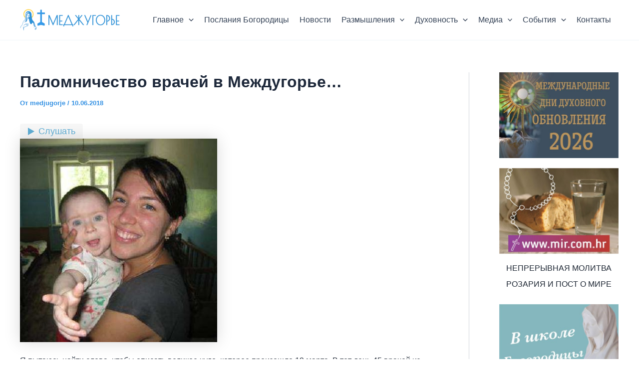

--- FILE ---
content_type: text/html; charset=utf-8
request_url: https://www.google.com/recaptcha/api2/anchor?ar=1&k=6Lcl_msgAAAAAOpDnP7hfwy6eet9eSp6rn-Yc_tG&co=aHR0cHM6Ly9tZWRqdWdvcmplLnJ1OjQ0Mw..&hl=ru&v=PoyoqOPhxBO7pBk68S4YbpHZ&theme=light&size=normal&anchor-ms=20000&execute-ms=30000&cb=dpme8dkp00jo
body_size: 49527
content:
<!DOCTYPE HTML><html dir="ltr" lang="ru"><head><meta http-equiv="Content-Type" content="text/html; charset=UTF-8">
<meta http-equiv="X-UA-Compatible" content="IE=edge">
<title>reCAPTCHA</title>
<style type="text/css">
/* cyrillic-ext */
@font-face {
  font-family: 'Roboto';
  font-style: normal;
  font-weight: 400;
  font-stretch: 100%;
  src: url(//fonts.gstatic.com/s/roboto/v48/KFO7CnqEu92Fr1ME7kSn66aGLdTylUAMa3GUBHMdazTgWw.woff2) format('woff2');
  unicode-range: U+0460-052F, U+1C80-1C8A, U+20B4, U+2DE0-2DFF, U+A640-A69F, U+FE2E-FE2F;
}
/* cyrillic */
@font-face {
  font-family: 'Roboto';
  font-style: normal;
  font-weight: 400;
  font-stretch: 100%;
  src: url(//fonts.gstatic.com/s/roboto/v48/KFO7CnqEu92Fr1ME7kSn66aGLdTylUAMa3iUBHMdazTgWw.woff2) format('woff2');
  unicode-range: U+0301, U+0400-045F, U+0490-0491, U+04B0-04B1, U+2116;
}
/* greek-ext */
@font-face {
  font-family: 'Roboto';
  font-style: normal;
  font-weight: 400;
  font-stretch: 100%;
  src: url(//fonts.gstatic.com/s/roboto/v48/KFO7CnqEu92Fr1ME7kSn66aGLdTylUAMa3CUBHMdazTgWw.woff2) format('woff2');
  unicode-range: U+1F00-1FFF;
}
/* greek */
@font-face {
  font-family: 'Roboto';
  font-style: normal;
  font-weight: 400;
  font-stretch: 100%;
  src: url(//fonts.gstatic.com/s/roboto/v48/KFO7CnqEu92Fr1ME7kSn66aGLdTylUAMa3-UBHMdazTgWw.woff2) format('woff2');
  unicode-range: U+0370-0377, U+037A-037F, U+0384-038A, U+038C, U+038E-03A1, U+03A3-03FF;
}
/* math */
@font-face {
  font-family: 'Roboto';
  font-style: normal;
  font-weight: 400;
  font-stretch: 100%;
  src: url(//fonts.gstatic.com/s/roboto/v48/KFO7CnqEu92Fr1ME7kSn66aGLdTylUAMawCUBHMdazTgWw.woff2) format('woff2');
  unicode-range: U+0302-0303, U+0305, U+0307-0308, U+0310, U+0312, U+0315, U+031A, U+0326-0327, U+032C, U+032F-0330, U+0332-0333, U+0338, U+033A, U+0346, U+034D, U+0391-03A1, U+03A3-03A9, U+03B1-03C9, U+03D1, U+03D5-03D6, U+03F0-03F1, U+03F4-03F5, U+2016-2017, U+2034-2038, U+203C, U+2040, U+2043, U+2047, U+2050, U+2057, U+205F, U+2070-2071, U+2074-208E, U+2090-209C, U+20D0-20DC, U+20E1, U+20E5-20EF, U+2100-2112, U+2114-2115, U+2117-2121, U+2123-214F, U+2190, U+2192, U+2194-21AE, U+21B0-21E5, U+21F1-21F2, U+21F4-2211, U+2213-2214, U+2216-22FF, U+2308-230B, U+2310, U+2319, U+231C-2321, U+2336-237A, U+237C, U+2395, U+239B-23B7, U+23D0, U+23DC-23E1, U+2474-2475, U+25AF, U+25B3, U+25B7, U+25BD, U+25C1, U+25CA, U+25CC, U+25FB, U+266D-266F, U+27C0-27FF, U+2900-2AFF, U+2B0E-2B11, U+2B30-2B4C, U+2BFE, U+3030, U+FF5B, U+FF5D, U+1D400-1D7FF, U+1EE00-1EEFF;
}
/* symbols */
@font-face {
  font-family: 'Roboto';
  font-style: normal;
  font-weight: 400;
  font-stretch: 100%;
  src: url(//fonts.gstatic.com/s/roboto/v48/KFO7CnqEu92Fr1ME7kSn66aGLdTylUAMaxKUBHMdazTgWw.woff2) format('woff2');
  unicode-range: U+0001-000C, U+000E-001F, U+007F-009F, U+20DD-20E0, U+20E2-20E4, U+2150-218F, U+2190, U+2192, U+2194-2199, U+21AF, U+21E6-21F0, U+21F3, U+2218-2219, U+2299, U+22C4-22C6, U+2300-243F, U+2440-244A, U+2460-24FF, U+25A0-27BF, U+2800-28FF, U+2921-2922, U+2981, U+29BF, U+29EB, U+2B00-2BFF, U+4DC0-4DFF, U+FFF9-FFFB, U+10140-1018E, U+10190-1019C, U+101A0, U+101D0-101FD, U+102E0-102FB, U+10E60-10E7E, U+1D2C0-1D2D3, U+1D2E0-1D37F, U+1F000-1F0FF, U+1F100-1F1AD, U+1F1E6-1F1FF, U+1F30D-1F30F, U+1F315, U+1F31C, U+1F31E, U+1F320-1F32C, U+1F336, U+1F378, U+1F37D, U+1F382, U+1F393-1F39F, U+1F3A7-1F3A8, U+1F3AC-1F3AF, U+1F3C2, U+1F3C4-1F3C6, U+1F3CA-1F3CE, U+1F3D4-1F3E0, U+1F3ED, U+1F3F1-1F3F3, U+1F3F5-1F3F7, U+1F408, U+1F415, U+1F41F, U+1F426, U+1F43F, U+1F441-1F442, U+1F444, U+1F446-1F449, U+1F44C-1F44E, U+1F453, U+1F46A, U+1F47D, U+1F4A3, U+1F4B0, U+1F4B3, U+1F4B9, U+1F4BB, U+1F4BF, U+1F4C8-1F4CB, U+1F4D6, U+1F4DA, U+1F4DF, U+1F4E3-1F4E6, U+1F4EA-1F4ED, U+1F4F7, U+1F4F9-1F4FB, U+1F4FD-1F4FE, U+1F503, U+1F507-1F50B, U+1F50D, U+1F512-1F513, U+1F53E-1F54A, U+1F54F-1F5FA, U+1F610, U+1F650-1F67F, U+1F687, U+1F68D, U+1F691, U+1F694, U+1F698, U+1F6AD, U+1F6B2, U+1F6B9-1F6BA, U+1F6BC, U+1F6C6-1F6CF, U+1F6D3-1F6D7, U+1F6E0-1F6EA, U+1F6F0-1F6F3, U+1F6F7-1F6FC, U+1F700-1F7FF, U+1F800-1F80B, U+1F810-1F847, U+1F850-1F859, U+1F860-1F887, U+1F890-1F8AD, U+1F8B0-1F8BB, U+1F8C0-1F8C1, U+1F900-1F90B, U+1F93B, U+1F946, U+1F984, U+1F996, U+1F9E9, U+1FA00-1FA6F, U+1FA70-1FA7C, U+1FA80-1FA89, U+1FA8F-1FAC6, U+1FACE-1FADC, U+1FADF-1FAE9, U+1FAF0-1FAF8, U+1FB00-1FBFF;
}
/* vietnamese */
@font-face {
  font-family: 'Roboto';
  font-style: normal;
  font-weight: 400;
  font-stretch: 100%;
  src: url(//fonts.gstatic.com/s/roboto/v48/KFO7CnqEu92Fr1ME7kSn66aGLdTylUAMa3OUBHMdazTgWw.woff2) format('woff2');
  unicode-range: U+0102-0103, U+0110-0111, U+0128-0129, U+0168-0169, U+01A0-01A1, U+01AF-01B0, U+0300-0301, U+0303-0304, U+0308-0309, U+0323, U+0329, U+1EA0-1EF9, U+20AB;
}
/* latin-ext */
@font-face {
  font-family: 'Roboto';
  font-style: normal;
  font-weight: 400;
  font-stretch: 100%;
  src: url(//fonts.gstatic.com/s/roboto/v48/KFO7CnqEu92Fr1ME7kSn66aGLdTylUAMa3KUBHMdazTgWw.woff2) format('woff2');
  unicode-range: U+0100-02BA, U+02BD-02C5, U+02C7-02CC, U+02CE-02D7, U+02DD-02FF, U+0304, U+0308, U+0329, U+1D00-1DBF, U+1E00-1E9F, U+1EF2-1EFF, U+2020, U+20A0-20AB, U+20AD-20C0, U+2113, U+2C60-2C7F, U+A720-A7FF;
}
/* latin */
@font-face {
  font-family: 'Roboto';
  font-style: normal;
  font-weight: 400;
  font-stretch: 100%;
  src: url(//fonts.gstatic.com/s/roboto/v48/KFO7CnqEu92Fr1ME7kSn66aGLdTylUAMa3yUBHMdazQ.woff2) format('woff2');
  unicode-range: U+0000-00FF, U+0131, U+0152-0153, U+02BB-02BC, U+02C6, U+02DA, U+02DC, U+0304, U+0308, U+0329, U+2000-206F, U+20AC, U+2122, U+2191, U+2193, U+2212, U+2215, U+FEFF, U+FFFD;
}
/* cyrillic-ext */
@font-face {
  font-family: 'Roboto';
  font-style: normal;
  font-weight: 500;
  font-stretch: 100%;
  src: url(//fonts.gstatic.com/s/roboto/v48/KFO7CnqEu92Fr1ME7kSn66aGLdTylUAMa3GUBHMdazTgWw.woff2) format('woff2');
  unicode-range: U+0460-052F, U+1C80-1C8A, U+20B4, U+2DE0-2DFF, U+A640-A69F, U+FE2E-FE2F;
}
/* cyrillic */
@font-face {
  font-family: 'Roboto';
  font-style: normal;
  font-weight: 500;
  font-stretch: 100%;
  src: url(//fonts.gstatic.com/s/roboto/v48/KFO7CnqEu92Fr1ME7kSn66aGLdTylUAMa3iUBHMdazTgWw.woff2) format('woff2');
  unicode-range: U+0301, U+0400-045F, U+0490-0491, U+04B0-04B1, U+2116;
}
/* greek-ext */
@font-face {
  font-family: 'Roboto';
  font-style: normal;
  font-weight: 500;
  font-stretch: 100%;
  src: url(//fonts.gstatic.com/s/roboto/v48/KFO7CnqEu92Fr1ME7kSn66aGLdTylUAMa3CUBHMdazTgWw.woff2) format('woff2');
  unicode-range: U+1F00-1FFF;
}
/* greek */
@font-face {
  font-family: 'Roboto';
  font-style: normal;
  font-weight: 500;
  font-stretch: 100%;
  src: url(//fonts.gstatic.com/s/roboto/v48/KFO7CnqEu92Fr1ME7kSn66aGLdTylUAMa3-UBHMdazTgWw.woff2) format('woff2');
  unicode-range: U+0370-0377, U+037A-037F, U+0384-038A, U+038C, U+038E-03A1, U+03A3-03FF;
}
/* math */
@font-face {
  font-family: 'Roboto';
  font-style: normal;
  font-weight: 500;
  font-stretch: 100%;
  src: url(//fonts.gstatic.com/s/roboto/v48/KFO7CnqEu92Fr1ME7kSn66aGLdTylUAMawCUBHMdazTgWw.woff2) format('woff2');
  unicode-range: U+0302-0303, U+0305, U+0307-0308, U+0310, U+0312, U+0315, U+031A, U+0326-0327, U+032C, U+032F-0330, U+0332-0333, U+0338, U+033A, U+0346, U+034D, U+0391-03A1, U+03A3-03A9, U+03B1-03C9, U+03D1, U+03D5-03D6, U+03F0-03F1, U+03F4-03F5, U+2016-2017, U+2034-2038, U+203C, U+2040, U+2043, U+2047, U+2050, U+2057, U+205F, U+2070-2071, U+2074-208E, U+2090-209C, U+20D0-20DC, U+20E1, U+20E5-20EF, U+2100-2112, U+2114-2115, U+2117-2121, U+2123-214F, U+2190, U+2192, U+2194-21AE, U+21B0-21E5, U+21F1-21F2, U+21F4-2211, U+2213-2214, U+2216-22FF, U+2308-230B, U+2310, U+2319, U+231C-2321, U+2336-237A, U+237C, U+2395, U+239B-23B7, U+23D0, U+23DC-23E1, U+2474-2475, U+25AF, U+25B3, U+25B7, U+25BD, U+25C1, U+25CA, U+25CC, U+25FB, U+266D-266F, U+27C0-27FF, U+2900-2AFF, U+2B0E-2B11, U+2B30-2B4C, U+2BFE, U+3030, U+FF5B, U+FF5D, U+1D400-1D7FF, U+1EE00-1EEFF;
}
/* symbols */
@font-face {
  font-family: 'Roboto';
  font-style: normal;
  font-weight: 500;
  font-stretch: 100%;
  src: url(//fonts.gstatic.com/s/roboto/v48/KFO7CnqEu92Fr1ME7kSn66aGLdTylUAMaxKUBHMdazTgWw.woff2) format('woff2');
  unicode-range: U+0001-000C, U+000E-001F, U+007F-009F, U+20DD-20E0, U+20E2-20E4, U+2150-218F, U+2190, U+2192, U+2194-2199, U+21AF, U+21E6-21F0, U+21F3, U+2218-2219, U+2299, U+22C4-22C6, U+2300-243F, U+2440-244A, U+2460-24FF, U+25A0-27BF, U+2800-28FF, U+2921-2922, U+2981, U+29BF, U+29EB, U+2B00-2BFF, U+4DC0-4DFF, U+FFF9-FFFB, U+10140-1018E, U+10190-1019C, U+101A0, U+101D0-101FD, U+102E0-102FB, U+10E60-10E7E, U+1D2C0-1D2D3, U+1D2E0-1D37F, U+1F000-1F0FF, U+1F100-1F1AD, U+1F1E6-1F1FF, U+1F30D-1F30F, U+1F315, U+1F31C, U+1F31E, U+1F320-1F32C, U+1F336, U+1F378, U+1F37D, U+1F382, U+1F393-1F39F, U+1F3A7-1F3A8, U+1F3AC-1F3AF, U+1F3C2, U+1F3C4-1F3C6, U+1F3CA-1F3CE, U+1F3D4-1F3E0, U+1F3ED, U+1F3F1-1F3F3, U+1F3F5-1F3F7, U+1F408, U+1F415, U+1F41F, U+1F426, U+1F43F, U+1F441-1F442, U+1F444, U+1F446-1F449, U+1F44C-1F44E, U+1F453, U+1F46A, U+1F47D, U+1F4A3, U+1F4B0, U+1F4B3, U+1F4B9, U+1F4BB, U+1F4BF, U+1F4C8-1F4CB, U+1F4D6, U+1F4DA, U+1F4DF, U+1F4E3-1F4E6, U+1F4EA-1F4ED, U+1F4F7, U+1F4F9-1F4FB, U+1F4FD-1F4FE, U+1F503, U+1F507-1F50B, U+1F50D, U+1F512-1F513, U+1F53E-1F54A, U+1F54F-1F5FA, U+1F610, U+1F650-1F67F, U+1F687, U+1F68D, U+1F691, U+1F694, U+1F698, U+1F6AD, U+1F6B2, U+1F6B9-1F6BA, U+1F6BC, U+1F6C6-1F6CF, U+1F6D3-1F6D7, U+1F6E0-1F6EA, U+1F6F0-1F6F3, U+1F6F7-1F6FC, U+1F700-1F7FF, U+1F800-1F80B, U+1F810-1F847, U+1F850-1F859, U+1F860-1F887, U+1F890-1F8AD, U+1F8B0-1F8BB, U+1F8C0-1F8C1, U+1F900-1F90B, U+1F93B, U+1F946, U+1F984, U+1F996, U+1F9E9, U+1FA00-1FA6F, U+1FA70-1FA7C, U+1FA80-1FA89, U+1FA8F-1FAC6, U+1FACE-1FADC, U+1FADF-1FAE9, U+1FAF0-1FAF8, U+1FB00-1FBFF;
}
/* vietnamese */
@font-face {
  font-family: 'Roboto';
  font-style: normal;
  font-weight: 500;
  font-stretch: 100%;
  src: url(//fonts.gstatic.com/s/roboto/v48/KFO7CnqEu92Fr1ME7kSn66aGLdTylUAMa3OUBHMdazTgWw.woff2) format('woff2');
  unicode-range: U+0102-0103, U+0110-0111, U+0128-0129, U+0168-0169, U+01A0-01A1, U+01AF-01B0, U+0300-0301, U+0303-0304, U+0308-0309, U+0323, U+0329, U+1EA0-1EF9, U+20AB;
}
/* latin-ext */
@font-face {
  font-family: 'Roboto';
  font-style: normal;
  font-weight: 500;
  font-stretch: 100%;
  src: url(//fonts.gstatic.com/s/roboto/v48/KFO7CnqEu92Fr1ME7kSn66aGLdTylUAMa3KUBHMdazTgWw.woff2) format('woff2');
  unicode-range: U+0100-02BA, U+02BD-02C5, U+02C7-02CC, U+02CE-02D7, U+02DD-02FF, U+0304, U+0308, U+0329, U+1D00-1DBF, U+1E00-1E9F, U+1EF2-1EFF, U+2020, U+20A0-20AB, U+20AD-20C0, U+2113, U+2C60-2C7F, U+A720-A7FF;
}
/* latin */
@font-face {
  font-family: 'Roboto';
  font-style: normal;
  font-weight: 500;
  font-stretch: 100%;
  src: url(//fonts.gstatic.com/s/roboto/v48/KFO7CnqEu92Fr1ME7kSn66aGLdTylUAMa3yUBHMdazQ.woff2) format('woff2');
  unicode-range: U+0000-00FF, U+0131, U+0152-0153, U+02BB-02BC, U+02C6, U+02DA, U+02DC, U+0304, U+0308, U+0329, U+2000-206F, U+20AC, U+2122, U+2191, U+2193, U+2212, U+2215, U+FEFF, U+FFFD;
}
/* cyrillic-ext */
@font-face {
  font-family: 'Roboto';
  font-style: normal;
  font-weight: 900;
  font-stretch: 100%;
  src: url(//fonts.gstatic.com/s/roboto/v48/KFO7CnqEu92Fr1ME7kSn66aGLdTylUAMa3GUBHMdazTgWw.woff2) format('woff2');
  unicode-range: U+0460-052F, U+1C80-1C8A, U+20B4, U+2DE0-2DFF, U+A640-A69F, U+FE2E-FE2F;
}
/* cyrillic */
@font-face {
  font-family: 'Roboto';
  font-style: normal;
  font-weight: 900;
  font-stretch: 100%;
  src: url(//fonts.gstatic.com/s/roboto/v48/KFO7CnqEu92Fr1ME7kSn66aGLdTylUAMa3iUBHMdazTgWw.woff2) format('woff2');
  unicode-range: U+0301, U+0400-045F, U+0490-0491, U+04B0-04B1, U+2116;
}
/* greek-ext */
@font-face {
  font-family: 'Roboto';
  font-style: normal;
  font-weight: 900;
  font-stretch: 100%;
  src: url(//fonts.gstatic.com/s/roboto/v48/KFO7CnqEu92Fr1ME7kSn66aGLdTylUAMa3CUBHMdazTgWw.woff2) format('woff2');
  unicode-range: U+1F00-1FFF;
}
/* greek */
@font-face {
  font-family: 'Roboto';
  font-style: normal;
  font-weight: 900;
  font-stretch: 100%;
  src: url(//fonts.gstatic.com/s/roboto/v48/KFO7CnqEu92Fr1ME7kSn66aGLdTylUAMa3-UBHMdazTgWw.woff2) format('woff2');
  unicode-range: U+0370-0377, U+037A-037F, U+0384-038A, U+038C, U+038E-03A1, U+03A3-03FF;
}
/* math */
@font-face {
  font-family: 'Roboto';
  font-style: normal;
  font-weight: 900;
  font-stretch: 100%;
  src: url(//fonts.gstatic.com/s/roboto/v48/KFO7CnqEu92Fr1ME7kSn66aGLdTylUAMawCUBHMdazTgWw.woff2) format('woff2');
  unicode-range: U+0302-0303, U+0305, U+0307-0308, U+0310, U+0312, U+0315, U+031A, U+0326-0327, U+032C, U+032F-0330, U+0332-0333, U+0338, U+033A, U+0346, U+034D, U+0391-03A1, U+03A3-03A9, U+03B1-03C9, U+03D1, U+03D5-03D6, U+03F0-03F1, U+03F4-03F5, U+2016-2017, U+2034-2038, U+203C, U+2040, U+2043, U+2047, U+2050, U+2057, U+205F, U+2070-2071, U+2074-208E, U+2090-209C, U+20D0-20DC, U+20E1, U+20E5-20EF, U+2100-2112, U+2114-2115, U+2117-2121, U+2123-214F, U+2190, U+2192, U+2194-21AE, U+21B0-21E5, U+21F1-21F2, U+21F4-2211, U+2213-2214, U+2216-22FF, U+2308-230B, U+2310, U+2319, U+231C-2321, U+2336-237A, U+237C, U+2395, U+239B-23B7, U+23D0, U+23DC-23E1, U+2474-2475, U+25AF, U+25B3, U+25B7, U+25BD, U+25C1, U+25CA, U+25CC, U+25FB, U+266D-266F, U+27C0-27FF, U+2900-2AFF, U+2B0E-2B11, U+2B30-2B4C, U+2BFE, U+3030, U+FF5B, U+FF5D, U+1D400-1D7FF, U+1EE00-1EEFF;
}
/* symbols */
@font-face {
  font-family: 'Roboto';
  font-style: normal;
  font-weight: 900;
  font-stretch: 100%;
  src: url(//fonts.gstatic.com/s/roboto/v48/KFO7CnqEu92Fr1ME7kSn66aGLdTylUAMaxKUBHMdazTgWw.woff2) format('woff2');
  unicode-range: U+0001-000C, U+000E-001F, U+007F-009F, U+20DD-20E0, U+20E2-20E4, U+2150-218F, U+2190, U+2192, U+2194-2199, U+21AF, U+21E6-21F0, U+21F3, U+2218-2219, U+2299, U+22C4-22C6, U+2300-243F, U+2440-244A, U+2460-24FF, U+25A0-27BF, U+2800-28FF, U+2921-2922, U+2981, U+29BF, U+29EB, U+2B00-2BFF, U+4DC0-4DFF, U+FFF9-FFFB, U+10140-1018E, U+10190-1019C, U+101A0, U+101D0-101FD, U+102E0-102FB, U+10E60-10E7E, U+1D2C0-1D2D3, U+1D2E0-1D37F, U+1F000-1F0FF, U+1F100-1F1AD, U+1F1E6-1F1FF, U+1F30D-1F30F, U+1F315, U+1F31C, U+1F31E, U+1F320-1F32C, U+1F336, U+1F378, U+1F37D, U+1F382, U+1F393-1F39F, U+1F3A7-1F3A8, U+1F3AC-1F3AF, U+1F3C2, U+1F3C4-1F3C6, U+1F3CA-1F3CE, U+1F3D4-1F3E0, U+1F3ED, U+1F3F1-1F3F3, U+1F3F5-1F3F7, U+1F408, U+1F415, U+1F41F, U+1F426, U+1F43F, U+1F441-1F442, U+1F444, U+1F446-1F449, U+1F44C-1F44E, U+1F453, U+1F46A, U+1F47D, U+1F4A3, U+1F4B0, U+1F4B3, U+1F4B9, U+1F4BB, U+1F4BF, U+1F4C8-1F4CB, U+1F4D6, U+1F4DA, U+1F4DF, U+1F4E3-1F4E6, U+1F4EA-1F4ED, U+1F4F7, U+1F4F9-1F4FB, U+1F4FD-1F4FE, U+1F503, U+1F507-1F50B, U+1F50D, U+1F512-1F513, U+1F53E-1F54A, U+1F54F-1F5FA, U+1F610, U+1F650-1F67F, U+1F687, U+1F68D, U+1F691, U+1F694, U+1F698, U+1F6AD, U+1F6B2, U+1F6B9-1F6BA, U+1F6BC, U+1F6C6-1F6CF, U+1F6D3-1F6D7, U+1F6E0-1F6EA, U+1F6F0-1F6F3, U+1F6F7-1F6FC, U+1F700-1F7FF, U+1F800-1F80B, U+1F810-1F847, U+1F850-1F859, U+1F860-1F887, U+1F890-1F8AD, U+1F8B0-1F8BB, U+1F8C0-1F8C1, U+1F900-1F90B, U+1F93B, U+1F946, U+1F984, U+1F996, U+1F9E9, U+1FA00-1FA6F, U+1FA70-1FA7C, U+1FA80-1FA89, U+1FA8F-1FAC6, U+1FACE-1FADC, U+1FADF-1FAE9, U+1FAF0-1FAF8, U+1FB00-1FBFF;
}
/* vietnamese */
@font-face {
  font-family: 'Roboto';
  font-style: normal;
  font-weight: 900;
  font-stretch: 100%;
  src: url(//fonts.gstatic.com/s/roboto/v48/KFO7CnqEu92Fr1ME7kSn66aGLdTylUAMa3OUBHMdazTgWw.woff2) format('woff2');
  unicode-range: U+0102-0103, U+0110-0111, U+0128-0129, U+0168-0169, U+01A0-01A1, U+01AF-01B0, U+0300-0301, U+0303-0304, U+0308-0309, U+0323, U+0329, U+1EA0-1EF9, U+20AB;
}
/* latin-ext */
@font-face {
  font-family: 'Roboto';
  font-style: normal;
  font-weight: 900;
  font-stretch: 100%;
  src: url(//fonts.gstatic.com/s/roboto/v48/KFO7CnqEu92Fr1ME7kSn66aGLdTylUAMa3KUBHMdazTgWw.woff2) format('woff2');
  unicode-range: U+0100-02BA, U+02BD-02C5, U+02C7-02CC, U+02CE-02D7, U+02DD-02FF, U+0304, U+0308, U+0329, U+1D00-1DBF, U+1E00-1E9F, U+1EF2-1EFF, U+2020, U+20A0-20AB, U+20AD-20C0, U+2113, U+2C60-2C7F, U+A720-A7FF;
}
/* latin */
@font-face {
  font-family: 'Roboto';
  font-style: normal;
  font-weight: 900;
  font-stretch: 100%;
  src: url(//fonts.gstatic.com/s/roboto/v48/KFO7CnqEu92Fr1ME7kSn66aGLdTylUAMa3yUBHMdazQ.woff2) format('woff2');
  unicode-range: U+0000-00FF, U+0131, U+0152-0153, U+02BB-02BC, U+02C6, U+02DA, U+02DC, U+0304, U+0308, U+0329, U+2000-206F, U+20AC, U+2122, U+2191, U+2193, U+2212, U+2215, U+FEFF, U+FFFD;
}

</style>
<link rel="stylesheet" type="text/css" href="https://www.gstatic.com/recaptcha/releases/PoyoqOPhxBO7pBk68S4YbpHZ/styles__ltr.css">
<script nonce="ky0NMpN0tnvY2xNTUuerKQ" type="text/javascript">window['__recaptcha_api'] = 'https://www.google.com/recaptcha/api2/';</script>
<script type="text/javascript" src="https://www.gstatic.com/recaptcha/releases/PoyoqOPhxBO7pBk68S4YbpHZ/recaptcha__ru.js" nonce="ky0NMpN0tnvY2xNTUuerKQ">
      
    </script></head>
<body><div id="rc-anchor-alert" class="rc-anchor-alert"></div>
<input type="hidden" id="recaptcha-token" value="[base64]">
<script type="text/javascript" nonce="ky0NMpN0tnvY2xNTUuerKQ">
      recaptcha.anchor.Main.init("[\x22ainput\x22,[\x22bgdata\x22,\x22\x22,\[base64]/[base64]/[base64]/[base64]/[base64]/[base64]/[base64]/[base64]/[base64]/[base64]\\u003d\x22,\[base64]\x22,\x22wq8iWcKIP3oJw4nDjV/DsMO7woB2KsOcwpDCqGkCw7NoTsOxJAzCgFXDo3UVZTjCnsOAw7PDtxQca1w6IcKHwoIBwqtMw5rDqHU7BQHCkhHDlcKqWyLDk8O9wqYkw6Y1wpY+wqB4QMKVYnxDfMORwoDCrWQmw4vDsMOmwoFUbcKZF8OJw5oBwobCnhXCkcKLw6fCn8OQwp57w4HDp8KMVQdew6/Cu8KDw5g+UcOMRxYnw5opYHrDkMOCw7VNQsOqUidPw7fCn1l8cFZQGMOdwobDhUVOw58/Y8K9B8O7wo3DjXjCpjDClMOpfsO1QAfCqcKqwr3CqEkSwoJiw6sBJsKjwrEgWi3CuVYsbBdSQMKIwoHCtSlSUkQfwqLCgcKQXcOvwoDDvXHDnWzCtMOEwr06WTtWw4c4GsKrG8OCw57DllgqccKSwqdXYcOewpXDvh/[base64]/wqkHS3zCn8KZbB5ow7MjwoIewqrCgcKldSR6wpjCj8KCw6o8ZVjDhsOXw7HCu1xNw6XDkcKqGzdfYcOFOsOPw53DsBnDisOIwr/Cg8KAAsOSZMKDFMOqw6rDtFHDhEJYwo/CjG52ORNdwqQ8SUMpwrDCrGfCpsK4LcOwd8OIU8OgwrXCicKATsOBwrzChMO/eMO1w5DDssKLORrDoS3DuVnDp0ViViEywpLDjQDDo8OTw4DCnsO1wrRBGsKHwq9GPBpFwpdZw5BKwprDuGoKwqjCtB0VP8OXwrDCtsK5QnrCkMOcAMOgGMKDHEo8TEzCiMKsd8KjwoJHw4XCvi8UwoQcw6/Ch8K+Zm1SSh00wqfDkynDqHnCkHjDpsOAPcKVwrHDtAzDv8KmXDLDuwBqw6gTHsK4wpPDsMOZF8O4woDCpMKjIVbCrH3CsD/Dq2/DjikKw4QiaMOgXMKEw6AqZcKXwp7DvsK6w5Y/CUjDmMOzIFZnBMOVf8ODenjCnUnCpMOVw6onGGTChCtOwrgANcOAbFtXwprCtcOXCcKDw6PCjSVzWMKyfFYVb8KRcRbDmsK5REjDjsKrwoRrcsK7w4/[base64]/XMOCaxbCqcKpw6TDicOOHcOFwpcvTggEwq7Dq8OdVXvCr8OWw7HCocOUwrwwH8KCVnQ1HE5CDMOoRMK8QcOvdSvCgADDoMOHw41jYnvDjsKBw47Djw5pYcO1wo9Ow4Bgw5skwpPDjlYJRRTDvm/DnMOJHMOtwq9dwqLDncOfwo/[base64]/CtMOIG8KnwrrDiMK/J3HCr8Kmw5nCjEbCgFkGwo3DkD9fwoRAPmvDkMKBw5/[base64]/Dg2lIw6TCsy4Tb2sRD8O+fMKmQ3dyw5LDqH9uw7vCjjNDLcKSblbDtsOPwqAdwqpbwr8qw6vCtcKnwq3DiV/CtnZPw4lwdMOhRULDrcODGsOINSTDqSs+w5/CvUzCicOZw6TCiGBtMyDChMKAw4FHc8KPwqRhwonDni3DtCwhw7wdw6UCwqbDijhcw4MqDcKiVi1gbAXDtMOrQAPCjMOCwpJGwqNIw5nCrsOVw5MzXsO1w68uaB/Dp8Kew5Bvwo0becOmwoF/BsKFwqfCrkjDoEbCqcOJwqVOWVwOw55UdMKWTXk6wrEeNMKtwqDCn05OG8K7b8KRU8KkEsOZECDDvEvDo8KVVsKbLlBuw7NdLg/DssKCwogcasOJCsOww5rDlhPChTrDkDxuI8K2GcKqwqzDgnDCvSRDSArDpTQAw4x8w5xaw67Cg07DlMOvPhbDrsO9wpcCAMK/wqDDknjCgMK7wp8zw6Z1dcKDesO+EcKzQcK3NsOCXGPCnHPCqcONw4rDtibChhkxw6oYHWTDgcKXw4bDocOOZGPDkD/DqcKMw57Dr1pFe8Kewr95w5/DgSLDhsKWwoUJw6w3T3rCvgh5D2DDnMO/bcKnP8KmwrLCtTZzaMK1woA5w43DoGgpZsKmwrgkwpfDtcKEw5lkwoYgBQRsw4QKMFHCqMOlwqJOw7HDhgV7w6gdbHhvGnbDvWVNw6DCpsONQsKde8ODUi/[base64]/[base64]/DksO0dxw4QHVHQERNTTJrwpF6wovCii4Mw5YCw60xwoErwqEZw6MAwoE7woDCsijCkERtw5LDvR4WMx5HAFxhw4Y/[base64]/CnnPDt8KyZXfCosK1wpI2wpTCsCTDpgMzw6IkB8KJwpQ6wpQ0DGrCkcKjw5EvwrnCtgXCtHduPmXDqMOqBx80w4MCwoh0cRbDqz/DhsK3w4wMw7bDn0ITw7cKwopEHlfCkcKYwrggwrgOwpZ+w5NUw55OwoUBSis/wpjCuyXDksKfwr/DpHZ9P8Ozw4XDrcKSHWwPOwrCgMK9XgnDsMKoZ8OswrzDv0JVC8Kiw6Q0DsO5w4BUQcKUOsKqcGg3woXDosOjw6/[base64]/CmWTCjVXDkl4vBybCiMKCw7F4M8KDMFlew68Zwqwowr7DsVIoJsO4wpbDm8Kewp7DjsKDFMKKLcOZOcOyZ8KaO8KAwonCjcOCZMKdelRrwpvCm8KSGcK1ZMKhRyDDjA7CvsO7wo/ClcOtPw5qw6zDscOEwqh6w5HCj8OWwovDkcKpG3fDl23CgGvDpRjCh8OyLCrDtFEGeMOww4YKL8OpHMO+wpE+wpHDj0HDukQ8w7bCp8O9w4tYesOnKAcjJMOJOE/Cvz/[base64]/DhmwLRMKyYHnDjDxVOcKew5kSwq1YTcOlJDxjw7bCkQs2eBpEwoDDkcOdNRnCsMO9wr7DhMOcw7UVL2JDwrPDv8Ohw6UHMsOQw5HDkMKGN8KJw5nCk8KUwq/CumsgEMK9w4VUw6hwYcKHwpfCvsOVKhLCvMKUcC/CmMK8Gg3CjcK8w6/[base64]/ChnLDscOVw50Dw5bDjsOuw5/CkDvDqcKkw78BeMObbC7DssOWw4Z/XD1yw5xYaMOxwpvCoHPDq8OVw7/Cjy3CpcK+UwPDrCrCnA/CtwhGPsKSI8KXXcKXFsK3w7t2QMKYbFIkwqpPJ8Kkw57DhEoxNU0iVQYYwpfCo8Oow7ptbsOlFkwcUR8jIMK/CwhUJCceABpiw5c2X8O9wrQmwr/[base64]/DgwQ3AWzCvMKxZkbDt8KdDmjDtcK7YQjCgjTDn8KVVh3CixTDrMKFwqxYScO7N3tMw79ywrXCgsKIw41xWxk4w6XCv8KtIsOSwpzCjcOPw6R1wpA2NBZtJhjDmsO/[base64]/[base64]/CiMORLTsRw6bDk1dQG8OTwqArYQjDiBwnw7BKIUx0w7rCnUdxwoXDp8OaccKBwq7DnyrDjl4Jw4TDki5YRTh7MVPDj3hTUcONRinDvcOSwqh+ag5WwpMMw70cMkXDt8KUFnYXNUEHw5bCksOITnfCtyLCpDg/EcOWC8KWw50Qw73Cg8Ojw7HDhMOdw4kbN8KMwpt1OcKCw6nDs2LCicOhwp/CnFhiw67CnmjCmQTCh8OeVTrDtHRiw4TCn1sww4HCo8K2woPDvWrChMOWw5EDwoHCgQvDvsKLKQV7woTDqzfDp8KjTcKDfsOJEh3CtRVJSsKRacO3KE3CpMOiw7k1WVbDq1V2SMK7w7XDvMK1NMOKGMOgO8KXw4HCgV/Co0/Dh8KpK8O6wrJOw4DDhzZlLn7CpQrDo1h3BGl/wqjCm0HChMOONDrCgsKHRcKYWMOmdTjDlsKkw6PCqsKNVgPDl1LDkEwFw7DCmsKMw4TCkcKgwqJyZifCvsK9woZeN8OOw6rDpybDiMOdwrfCk2NbT8KJwq8+DMKowpbCuEd0FFfDuksww6LDhcKUw5MHVQvCiwNaw4/CoVUlCVvCvEkzV8KowoFZAcOUQxJ2w4nCnsKew73DpcOMwqTDrX7DtcOXwqzCtG7Ci8O7w7HCrsKKw6tUPGjDhsKCw53DsMOBZj8hAGLDs8ODw48iXcOBU8Ofw7BDWMKJw71qw4XCgMOfw7HDkcK8wqrCgnPDhijCqEfDp8OdU8KTMcOzdMOowo/DgsOIMyTDtkNywo47wpIdwqnCpcKywo9MwpPCmV4eaXIHwrgyw7bDsAnCmnh8w7/[base64]/DtzMlZMOQUcKQwr7DtcKVP3HCk8K+QcKGw5HDr1fChgHDr8KNI0QmwrTDhcOsaToJw6Nawqo7OsKYwq8MHMK/woHCqRfDnwAFM8Kvw43CjXhiw4/CoC9lw65Xw4Ruw6gFCkDDkQfCuXXDgMOVT8OBEcKaw6/CmsKowrUSwofCssKwOcOxwptUw6d/Emk3AUciwrnCqMOfXiXDnMObC8KABcOfNirDp8OHwqTDhVY3XR/DhsK7dcOywrd7WhrDkxlEw4DDlWvCn3fDtMKJEsOCSQHDqDnCj07Dk8OBw7PCh8OxwqzDkiIPwqDDpsKXIMOnwpIKVcKZfcOow7obGMOOwpQ/J8Ofw4PCnwFXBlzCpMK1SxcPw71Mw73Ch8KmY8KmwrlFw4nCoMOeD1wiCMKYNcOXwrzCsXrCiMKuw7DCscOXYMKFwpnDtMKYSXXCo8KxVsOVw5JYVE85RsKMw7BWH8Ktwq/[base64]/DnsKgwp7DlcOsb8O6D8O4W3PDjGzCv2fCocK/KlXCu8KyECsbwr3CjWvDkcKJwoXDjC7CojIhwrZeTsKZaH0Uw5kqZh3CqsKZw41bw4oZJSfCr3BGwpJzwqDDj2vDv8O3woZdMRbDojDCpsKEIMKIw6NQw4UIPMOKw7/CigjDvj3DrsOQOcODRG7DkBIpPcOaYw4ew6XCu8O8VxnDtMKQw5NzHC3DtsK4w6HDhsO/[base64]/DnD06PMOBwrjDsFPDt8KHwrlTBQHDlcO0w5/CrQMNw5bDsAPDh8O2w57DqxbDmm/CgcK3w6tXXMOpJMOpwr1nT1rCjBY7V8Ovw7ALworDlmfDv0bDpMOdwrPDhE7DrcKHw4PDtMKTYyVXT8KhwrfCt8O2aGzDnmfChMKWRl/CkMK+T8K5woDDrnrDi8OCw4PCvBBcwpkFw6fCqMOMwqnCtjBUIzLCjV/CuMKxYMKaYxJpG1cvYsOuw5RwwrPCmiIqw4kPw4dFGG4mw7IqKljClHrDgUN4wpFxwqPCvsKDV8OgFgQSw6XCg8KVOV9xwq4MwqttW2bCrMO+w7USHMOywovDuGcDHcOew6/Di2V1w793G8O/AynCrlHCjcKSw6l6w7fCiMO7wonDosK0akPCk8K1wog/a8Olw6PDtyELwqMpaC15wpgDw67CmcKsNzd8w44zw77CmMK2RsKYw7wnwpAqKcKxw7k5wofDikIBYitHwpBiw4TCpcOkwrHDrjBuwoUswpnDlVPDi8KawrkwUsKSGCDCozIrci/[base64]/DusKPRBPCoRMWEsKpwqbDtnTCgMOHwolzw7wZElpzFmZ4wonCmsONw68cB0TDkkLDmMK1w4DCjB3DqsOufijDtcKnZsKzD8KpworCnybCh8KNw4/CjQ7DqMOBw6fDkcKCw7x7w4QnQsOVdiXCjcKxwoDCj27ClMOWw6XDogs3EsOEw47DuCfCp2DCisKYEW/DhgPCnMO1XXfDiV4fTMKDwoDDriIKWFfCgMKxw7wqcFYXwoXDlgLDvUFyUgVWw5DCpS1nRiRpdQ3Dp1Fdw4DDu2LCtBrDpsKUw5vDq046wqlubMOIw47DosKvwqDDmUUTw7BWw5DDosK+OG8ZwqjDicOywp/Ct1rClsOHCw16w6VTdhJRw6XDhgw6w44Bw4sYdMKAa0YXwr1XJcO2w58lCcKowrHDlcObwrIUw7LCk8OvZMKGw5jDncOgIMOqYsKIw4EwwrPCmDEPM27Cih4jJwXDisKzwrnDtsO2w5/[base64]/w7fDusO7wrrCvsKVwpfCtjATwqDClsOAw7VjVsKCwotxw7TDq3rCgcOgw5XCgVEKw5xgwo/ChwjCksKCwqh/eMO/wqTDlcOiaDLCpD9YwqnCvlB1TcOswqwIWGvDgsKkYkPCmcKlXsK9C8KVBcKOJinCp8O1wqnCvcK4w7LCjy1nw7JFwo5Ew4QYEsKowpcRNTnChcObYmjCrx0jBxE+VRHDgcKIw5vDpcOXwrbCrQrChTRkex/[base64]/[base64]/[base64]/wpwXw7TCmBTDmcOJPATDpnQANhvDpcOTw5fCqcK2aW1/w7bDscKowr09w5RGwpAEZxvDkhbDusKKw6XCkMKFw5MRw6vDmWvCuhF9w5fCscKncXlJw7Adw6LCk0cHWMOrTsOrccO3TsOiwpXDv33DtcOPw4HDtHMwJMKmKMOZJWjChCF+OMKLCcKdw6bDlUQdBR/DncKiw7TDnsKqwphNFCzDoVbCsRtbYnN1wqULRMOJw5vCrMKiwqDCvMKRwofCvMKhaMKLwqhJBMKbDi9GV2vCqcOnw6ACwr9bwoo/WsKzworCji8bwqYgQShcwrJJw6RIOsOcRsO4w6/Cs8KSw5t/w5LCrsOIwpTDgcOIRw7DvB/DsxM9aC1RBFjCosOmcMKCXsKPDMOjE8KxZsOvdcOFw5HDmzEhY8K3V05dw5DCoh/Cj8OXwrHCnTHDox4Cw4I+wofCl0cewrvCvMKCw6rCsGnDninDrhbClWMWw5/Cglc3H8KjRS/DoMOsHsOAw5vDmjYXesKjJGXCmU/ClSoVwpVGw5nCqRTDuFHDgFXCnBF8TMOtd8KKIMOsaGPDgcOswodAw5vDkcOtwrzCssOpwqbCs8OowrLDncKsw607VH0rZUjCpsKpNGsswoInw5N2wqDCmh3CiMOoJCzCrwjDng/CtjRPUAfDrjp5Lzk3wpsFw55hcz3DqcK3w5TDjsOXTQp6w6IBCcKEwoY7wqFya8KWw6DDnRoBw6luwoTCoRtTw5Msw67DhSvCjEPCtMO3wrvCrsKrGsKqwq/DvTZ5w6sQwo9KwrVjRMOHw4ZsM1dVTTjCljnCuMObw6TCpz3Dr8KKFAjDgsKnwprCqsO4w5/CosKzw7cjw5IqwrwUQxBywoIQwrQrw7/DmXDCtyBEMREswpHDhiMuw7PDnsO5wo/DoyUbHcKBw6c2w5vCrMOMb8O7HijCmWfCiUzCriExw6pNwrrDvD1OeMOMfMKkcsOGw6dVODxOMBPCqMOSQ2Ukwq7Cnl/CnUDCusO4esOAwrYAwr9BwrYFw5/CqiDChjdNZR4QX3fCnRrDnEfDszVIG8OSwo5Tw6TDlWTCp8K8wpfDlMOlSWTCosKvwr0Hw7vCi8Kkw6w4bcKxBMOGwrPCscOrwpx4w5sZLsKuwqLCnMKBM8Kbw7QQC8K+wpV5cTjDt2zDtsOIbsKoc8ORwrPDtjosdMOJfMOFwohbw4d/w4tNw7BjKcOnImLCgXp+w4MUQUZ/DmXCr8KcwoRMYMOMw6PDg8O4w5JGUwECacOpw7xMwoJoPSJZcUjCqsObHGzDqMK5w5EZWGvCksKfwoDDv2bCjjHClMObbnLCsRsoGxXDpMKkwqLDlsKndcOzTFhawrl7w5HDlcOewrDDtD0/U0dIORJjw4VBwqExw7IuB8OXwoxKw6Ugwo7CsMKAL8ODIGxqHBrDuMOLw6UtD8KDwpImb8Kkwp1yWsODDMO1LMOVCMK4w7nDiWTDqsOOQSNYPMOWw4J0w7zCunAqHMKTwpRPESXCrRwmMBwcZiDDt8Kxwr/CkFPCi8OGw5sHw7pfwrkod8KMw60qw5lBw7zDtX1ZBcKSw6QBwoobwrjCtEdsNnzCkMKoVy0lw4zChcO+wr7CvlHDg8KfMmojP1YtwqB/wqrDpQ3Cl1BDwrdgdUHChcK0S8OzZ8K4wpzDksKSwpzCuivDmmw5w6LDnMOTwosGYcKrGmPChcOYU3TDlTBSw7R7w7gKKxDCt1FRw73DocOrwo1ow4wewqfDsk5RF8OJwoYEwoADw7Y2bHHCuXzDkA94w5XCvsKsw5zClHcvwp9LNljClz/DkcOXTMKtwoHCgTTCk8K0w440wpItw4lNMVPDvUwhFsKIwqgaExLDocK0wrUhw5YMPsOwbcK/ZVRWwoZKwrp/[base64]/CqhRqHDddw57CpkF/wrEWw5w2wpXCtcOIw7jCtxZnw6w3HcKyJsOkF8Oxe8K+bB7Cvy5ZKzNWwrnDucOwW8OccQ/[base64]/DMK1ZcKTHcOEw5AsHmPCr8O3w7jDhnRMKWLCvcKoYcOCwpcmIsOhw5jCs8KIwrjClMOdwrzCqU7DuMO/f8K4eMKBAMO9wrpoNcONwqAhw5FAw6YmSGXDhcKzWMOkDRPDrMKXw7/[base64]/[base64]/wovCt8K+wpfClsOKUnfDnAUyw6wUwofDgsOdbkbCqTt/w7cxw4zCiMKfw7TCgF45wqzCtz4LwptaOnHDj8Krw53Cr8OVMzlMcDRFwqnCpMOAAUTDsTd1w7XCqUhzwqjDu8OdZk7Cmz/[base64]/DrcKww7ofw4rDvgpfwrgGBU89TsO/w70WF8OWZHsUw7vDoMKzwqhNwogbw4ByBcOow6PDg8OBNMOfYUROwpzDuMO4w7/CplTCmzzDsMKodMO8N14Fw4rCosKzwoYpFWBvw6rDqErDtsOpVMKiw7lMbDrDrxbCtElMwoZvIhxuw5tUw4fDn8KqGHfCjXTCi8O5SCHCmwnDpcOpwpNDwq/DvMK3d1zDs1sVOxXDqcOrwpfDqsOJw5l/d8O7ecK1wql+RBwqZMOVwrY8w5pdNU4lQB4IecK8w7EyeBEgf1rChMOaCMOMwovDikPDgsKjYBXCtR3CqCgAdsO0w6IDw5bCvsKWwpt/w5lfw7MSKGciNEgOMnTCv8K2bsKZQy0nFsOXwqI9ScOgwoZhNsK4ATt4wrpLDsOnw5PChMOoTD1SwrhHw6PCqTvCqMO/w4JBMxzDqMKhwqjCgRtqAsKPwp/CjRDDqcKwwop4w7RNZ3TCpsKIwo/DpGbCm8OCCMKALFRswqDCi2IURHQ2wrV2w6jCkcOawqfDq8OIwqPDjlHDhsKwwqciwp5Tw4lKQcKIw6/DvR/[base64]/[base64]/DlsKuw5PChmvDo8KSehrCmsKxT8KlwqvCswtGQcKPBcOnVMKHCsONw4jCln7CksKuRiZTwrZyWMOGDV5AWcOoEsKmw5nDt8KSwpLDgsOuEsODVgpcw47CtMKlw458wpTDnWTCpsOlwrvCiQrCjyrDuw8zw6/CkhJRw7nChDrDoEVIwoLDu2/DhcO2VW7CgsOiwopOdcKtClE1B8OBw61Sw47Di8Kdw4jCjQ0jX8O6wpLDq8K5wqZ3wpg8X8KTUVfDuSjDtMKswpDDlMKcwrcGwqHDsE/DoxfDjMK/w7ZdaFdXXWvCgFHCrCPCp8O6wonDg8OfXcOmZsK3woQpLMKVwpdew7Z7wphwwr9lK8Kgw73CjTzDhcKxbGcSCMKawonDmCN4wrVVZsKiMcOoeQnCv3R6Lk/Cl25vw5ACZMKwEsKFw4vDiXLCmhnDusKgb8OZwoXCk1rChX3ChUzCoStkJMOGwqLCgDIawrJYw4TCoX1ER1gVGg8jwrHDpQPDpMOZT0/CusOARDlzwr8jwoh3woJ+wpbDt1wIw6XDsh7ChcOqEkTCqyYuwrbCiz0MOEHCugIvbsOTVHPCtkQGw7rDmcKrwp4eS1jCsFwNNcKzFMO/w5XDrgvCpkfDo8OoQMOPw43Cm8O/wqdCFR7Cq8KnRMK9w6JpJMOew6URwrrCnsOfH8KQw5wsw744YcKGemXChcOLwqJsw7jCpcKyw5LDucO7FArDhsKPYRbCuVbCrkvCi8O/[base64]/MQ3CmMKrRFUNw4/Du8OBwrQGwo/[base64]/EyvClMKVw7dMMsKxQnNswqghc8OdwpDCjzsUwqTCpkTDv8Oaw7UkLzPDncKPwqg7RhXDn8OKBcOMc8Osw5MSw588MQjDv8OefcOoJMOCb1PDvVdrw5DCk8OSTEjCp1nCnwlow7XChnIiJcO/OcO4wrbCiWsdwpPDiR7CtWjCoXrDrFXCujDCn8KSwplWZMKVclzDsTjCoMOnAcOTUyLDokXCvWDCryDChsORESJwwq5iw7DDp8Ksw5zDqnjDu8O8w6XCkcOeIyfCow7DrsOtJcKYdsONRcO2fcKNw7DDlMOEw5BBXEjCsCHDvsOITMKPwpXCk8OTBgV9X8O/wrt/cwIhwolkB0/[base64]/[base64]/[base64]/DsMKUTsKbwpAXw6vDlsOgwrnCg8KfI1rDicOtK3HDg8KIw77CiMKRTXfDoMK+cMK/w6sIwqTChcKOfhrConBOZMKbwpnClgHCuj9Wa3LCssOvS2XCnWXCisOsKjo8Ej/Dnh/ClsOMdhbDsgvDosOxUsKGw6MVw6nCmsOZwoFjw7DDgg9GwoPCkRPCsgHCp8O7w55UNhrCpsKRw5DCihTDsMKPFsOdw4cweMKbAivDocOXw4/[base64]/Ch8KIKwnCuhB4VgbDpC7DqkrCgMKMQcKtd0TCgF1DN8OGwpzDvcK4wqFrVAc+wowiWjTCpWtnwoh8w4p+wrvCtCHDhsOLwqbDklPDvkVlwobDjsKZQsOtFG7DhsKFw78gw67CjEY0fsKBMsKywpc7w5AowqYVAMO5ZCQUwq/DicO+w63DlGXCq8KkwqYIw70QVVsuwo4UGmtrWMK1w5vDnzfDpcOeX8O8wrxAw7fDhhBBw6jDjsKkwrkbDMOsHcOwwqRPw7LDp8KUK8KacBYww4YGwoXCucOUY8Opwr/CvMO9woPCjTJbIcKIw6VBXwJXw7zCqg/CoGHCnMKhVhvCmDzCt8KJMhtoIDYxdsKvw7xfwoQnGxHDojVpw7XClnlIwoDDqGrDtsKWXV9aw58nL3AGw5wzWcK1dcKxw5lENMKVIhTCuVxQEULClMORF8K+D00dcFvDlMO/MRvDrlLCiiLDvkcjwrrDkMOkR8OvwpTDscOkw63DuGhxw53CkQbDuzXCnSVYw4YFw5zDnsOewpTCqsOtP8KCwr7DgMK6w6DDn1YlYy3CsMOcU8OHwr8hX2hdwq5VL0/[base64]/[base64]/DsE3CnXt6csKZG8KXwrrDmsKNeDjDt8K4ZCXDq8OhEsOpHgAwZMObwoLDrMOuworCgl3CqcOPFMKFw6HDlsKZZsKbB8KKw7FVV08Cw4jCvHHCqsOdB2LDg1HCqUYDw5nDphV8J8OUwp7Cs0/CmzxdwpAfw7DCgW7CqTzDlgXCscK6UMKuw611KMKjCk7CocKBw43DslFVNMOOwqPCuHnCqkwdHMKFNCnDmMKfK13CthjCmcOjCMO0wqsiLz/[base64]/CrMOVw4URw7/CiFlCIMKBe8K8wpdoAFrCoR8Aw5wNNMO2w7R1KVrDrMOPwp99fissw6jDgFYWVE8fwq05VsK/TsKPB3htG8OmLy3Cn1bDvgZ3GgoACMOXw7TCrmFQw4oeVGEawqtWYmHCnlbCu8KKMgdDc8ONDcOHw5k9wrXDpsOwXm1Awp3CoEMuwowNPsOTKzkWUyV/dcKvw4PDmMOZwoTCuMOFwpRQwrQEFyvDosOMNlDDlTwcwrdDU8OewrDCmcKjwoHDlsOQw6txwrANw7HCnMK7H8Kiwp7DrXNkSU7CocOAw4wsw78TwrwlwpzDqxUTRhpjAG9NQMOZAMOHT8K+wqDCvMKNLcO6w7NFwpdbw6AzEC/[base64]/DhMOXYx7Cs8K+wrTCtm0Ww6RAw5vDr1/DqifDg8O4w5fCjmAtZWJpwo9cDzjDgE3DgTVGGA9JPsKaL8Ktw43DrD4LNSfDhsO3w6DDlXXCp8K7wp3CpSJow7BJQsKZAi5QTMO6LcOMw6nCpFLCiFopdGDCgcKTR2N3UAI+w7nDh8OMCMKQw4Abw6E7M1tCVMKrbsK/w6rDmcKnPcKUwrEPwqXDug/DucOow7DDkFgzw5ckw6XDtMKeAEAtE8OvDsKhQcOfwr5ew5cRKCvDvE85dMK3wppswrvDqXfDui7Dq0vDocKJwqvCs8KjQisZWcO1w4LDlsOqw5/[base64]/YsKTw7pdwrlePEx4YMOKwr9pXkjDmMKWKsKywro7L8Kzw5grYGHCkG3CjQHCrRHDo0xQw7cDasO/wqIQw4IGekPCk8O1CcK3w63DiGnCjARlw4HDh27DuA/ClcO7w7HCnwUvfG/DmcOWwrpywrcsCsK7LWTDocKwwrbDq0BRKmzChsODw5ZTT2/Cs8OCwo9lw5rDnMOWYXBzbsKHw7Ncw6/DlMOiIcKiw4PCkMKvw5d+VndIwpzCsSbDmcK9wrDDucO4LcOIwpHDrTpkw5TDsCQCw4nDjnI/woRewpvDvlhrwpMbw7DDk8KeaxvCtB3CoR/DtSYSw6/CjBXDmDHDg3zCk8K3w6PCskMFWcO/wrTDmyFEworDiAHCqAHDmsK0IMKrf3/DiMOvw5jDqEbDlx4owoJhwpPDqcKTJsKcR8KTW8OHwql4w59nwpwzw7MPwp/[base64]/ClB9FIQgOZcKgw4LDsAtIwqFPeU3DmGXDpcOwwo/CowHDiXDDqcKTw6PDvsKsw5TDrQ9+U8KibsK9GhDDsC/[base64]/SnnCn8KGwojCgsOLwrPCgsOHw5fDmV3CrsKJMsOAwqNGw4fCqVXDumfDvXhRw5FrX8ObEynDoMKjw6wWW8KPRBrCjgQZw6LCtsO5TcKtw55pOcO5w6J5fMKdw7QSJMOaJsOvY3tlwqbDhn3Cs8OgIsOwwobDucKkwq5Tw6/CjXDCqcOKw4LCuEjDmMKpw7Bww5rDk00Fw4BdXXLDn8KXw77Cp3Y/JsOGWMKVcQBcIm7Dg8K1w4jCmsKvw6lIw5LDq8OIRGVqwqrCrTnCisOfwrcOKcKMwrHDqMK9MQzDi8Kua3bDnAsvwqDCuwYqw6QTwrZ3w4p/w6jChcOWCcKow4hScjMnX8O2w7ISwo4QJCBNBz/DvVzCrjBRw4PDghxIFGE0w79Aw47Dq8O6AMK4w6jCkcKuLsOqLsO5wrEGw6/[base64]/[base64]/DtsKTw7XCmE9Sw7vClGLCt8O/[base64]/FRwjw7QswqPCiSMQeMOwwqgBwq/[base64]/DgMKlwqQewoIUb8Ovw71LeC3CriVXw540wpzCk3LDgxs4w5PCvUrCkyXDusOdw6ogFAgBw7A9CsKgY8Kfw5DCi0DDoCbCkynDi8Ofw5fDncKxc8OtCcOCw69uwpRHGHlMR8KeEMOCwowlXFZ+Fm88QsKFPnRmdS3DmsKRwql/wpQIKQnDuMOiWMKJEcKBw4bDtMKNDgxTw63CqStGwpdMM8KoDcKdwpnChSDCucO4VMO5wqkbdVzDtcOOw6s8w6oew4DDgcOmScKBfTNgTMKlw4nCn8O8wrcUVcOWw7/CjMKMRF5iVsKxw71Hwq0ibMOtw5cDw48XfsOLw4Bfwo5gFcKYwroww4bCriHDsFzDpcKfw68bwonCjyfDk3RVT8Kywq5XwoPCssKsw6XCu3nDq8KhwrBhWDXCpcOaw6bCrwvDk8OmwofDsx/[base64]/Dn8O6wp/DjU7DlzxBwoAkw77DtFfCnsOVw4Q9Xyg8N8Kew6fCmUw2w67Cn8OaFUnDnMOcQsKTwq0Dw5PDkm8DQy4zJVrCjH96E8ObwqAmw61Fw5NDwoLCicOvwpdeR1ULP8KgwpZBbsOaJcOBCQDDgUgdw5/CuUDDg8OlD3PCosOCwozDsgcawojDn8OADMO0wpjCpWwoClbCpcOQw6rDoMKHICkKfxBmc8O2wpvCrsKow5zCq1TDshvDj8Kaw5rDmUxCacKJT8K8RkBXcsObwqgjwq0PCF3CpsOcDB55LMKkwpDCnx9/[base64]/DhR/DrWdFw5PDlDQxw6jCsD4cHsOmwrFAw5fDjMOOw4bCnMK9NsO3wpbDikUDwpt0w7dsRMKjGMKEw5oZHsOPwpgTw4UDbsOgw70KPS/DssO+wp8qw5wXXsKaC8OMwrjCvsOaXjtRWQ3CkC7CggbDk8KFWMOPwozCk8OdAwAvEAnCjSoqFh5YHcKcw5kYwocmD0dDPMOkwq0TdcOawqlObsOlw6Inw5vDiQ/CkQJ2N8KJwo3CocKQw6TDpMOEw4rCqMKbw7jCr8KSw5VCw5hvVcO9UMK/w6Z8w4/CjC5GL3w3KsO1DD1+PcKMPTjCtTZ6dGgtwoDCh8K+w7DCrMKGa8OpYcKaYH9Ew6hdworCh1wQSsKodFHDq1rChMOxEk7Co8KQBcKMTAVDa8OMMMOtO3TDtn94wr8dw5UlAcOMwo3ChMKBwqTCmcOUw7Qpwp9/w4XCrW7CkMOjwrbCjwLCosOCwq4VP8KFISzDi8O/JMKxccKkwojCuiDCl8Kyd8KxGkcqw43DgcKWw4kvMcKjw5zCtzrDh8KRIcKlwod2w6/CiMKMwr7DnwEew5diw7jDpsOgJsKKwqfCosK8YMOHK0hRw4lGwo53wpLDjX7ChcOkKhU4w6bDhMKCdRkPwp/CsMO8woMXwpnDtcKCw5vDuEZ5eXjCsBMCwpHDusO/WxrCq8OLV8KVPMOkwrnDkyA0woXDhBw2TELDgMOrcWdQb01OwolFwoNNC8KSbcKddCcdJgvDtsOUayQ2w4shw6l1KsOje3EVwo3DjAxPw6PCu1J8wpvCq8KXdiNEXy0+fQNfwqjDusOuwqRow6jDjFTDr8K+I8KVClzDiMOEUMOPwpjCrjHChMO4asOvaU/CpiDDqsOcNg/CpDrCrMKHVcOudV0ePUFnCirCq8KVw6Zzw7YjGVJuwqbCgMOJw4PDg8OowoDClBF6D8O3Ez/ChDBNw4nCrsO7b8OIw6TDhUrDp8OSwrNwJcOmwqHDjcOoOi5WS8OXw6rCnkNbUHhOwo/DqcKYw69LTxXCl8OswrrCucOnw7bCgmoBwqg6w7jDsk/CrsOqbyxuJF8FwrhyfsKuw45CfXzDtsKJwobDikkAH8KvecOfw5Yiw4BLO8KMMWLDpS03VcOfw4x4wrEcXTlEwpgTYm3CtG/[base64]/Dn0fCosK7w5bDkcKoIHd+wp9Sw6g6KMKcU8OywqDCil5uw7PDgSBNw53DuUTCh1g6w40ma8OIeMKBwqwkJhzDlj5FE8KaB2HCtMKSw5NmwrVCw7IQwpfDjcKOw6jCulrDlWkfAsOFfH9PZnzDkUt9wpvCqAnCgMOfGSEHw51hJVpVw6bCg8OoZGjCnFEzecOtKsK/LsKuasOywr1dwpfCiB8qEGnDvnrDll/CuF9UW8KMw7JDE8O7el8Gwr/[base64]/[base64]/DiXwZOhDChcOFG8OiKAEofcKKGcKnbVAtw51TFD3CjzvDr07Ci8KjEsOaKsK3wp5kamx1w7AdN8OJdEkAfjTCncOGw6oqL0h8wotnwrjDpRPDqcOWw5jDl1AcIxAHdlAbwptRwp0Gwpk5W8KMacOMRMKZZXw+bD/Cq3Y2asOKeE8owoPCj1ZYwrzDuxXCrGLDisOPwrLDuMKRZ8OQEsOuJGzDplnCk8OYw4PDj8KUKB7CksOSS8KKwozDt3vDhsK+UMKTNmB9YCZgCsKPwoXCv1HDo8O6FcOlwobCol7DksOIwrk5wps0w7UbZ8K/FjPCtMK0w6HChMKYw5Q+w657OiPDuCADSMOUwrDCgnrDocKbVcO0dsOSw7J4w6bCgiTDrA0FfsK4H8KYAnNUQcOvXcOHw4EfCsOXBXTDpsK8wpDCpsKYOzrDkFM3EsKaCQDCjcOFw6spwqtrBW1aX8KqdcKdw5/CicO3wrfCu8Oww5nCqFDDi8KkwqNHJB3CglfCuMK4ccOrw63DiX0Zw4rDoSwuwoXDqVTDsikgX8O/wqotw7MTw7fCv8OpwpDCmVp4Yw7DjcOnaRhXJ8KOw5cWTHfDj8OKw6PCtyV2w4MKT39DwpIaw7TChsK0wpELw5fDnMOxwrwywpUWw6gcHVnCu0lBBB0ewpEtfCx7PMOlw6TCpwYqNyg5wonCm8KKMQIEJnQ/w6rDkcKJw6DCiMOawo4CwqHDrcOfw40LSMOZw4PCucK+wqDCsg1Ow4rCtMOYX8OXEMKAw4fDt8OkZcOxdTIDXSnDrxsMwrIswofDq3/[base64]/wq5LRcKtRG7Dg1vDulNYeXXDnsKywoVMV07CsnzDiU/Do8OHJMKyesOnw5xdBMKDVcK8w709w7/DjzBjwo0tFcOcwoLDucOwWMOSVcK1YAzChsKMX8OOw6tpw5J0G1AaasOrwrfDuW7Cq2HCjGrDsMOww7RCwpZ0w53CmSNpU1hFw4ASam3DsFgYCgrDmhHDqGoWWyATWQzCkcOje8OHXMOOwp7Clz7CncOEO8Omw4YWXsOrSwzCjMO/HzhnM8KBUWvDpsOVAAzDksKHwqzDjcOTL8O8F8KrZAJDJDrCisKyPDXDncKHw5/Cq8KrRizCn1owIcKMYFrDvcKmwrElFcKSwrNAVsKhRcKBw6rDlsOjwp7CjsKkwpsLYsKCw7YlMCQ5wr/CocOaMDdIehBiwowBwr5kZMKIfsKjw6xzPsK/wrIVw7t3wqrCvX8aw5llw5oYP2lIw7DCjGkRU8OnwqwJw483wqYOcsOBw6zCh8KKwpoDJMOyIXPClS/CqcKFw5vDrnvCjRTDksKJw6HDoi3DvD3Clw3DhsKhw5vCpsOPKMOVw4kqPcOjQMKfGsOnecKtw7wSw6kDw73Cl8K/[base64]/ScKFw5x8w6XDmMKtwqLCrMKWw6PChgXCoXXCmcK0Aw47Rn8mwpvDin7Du37DtCXCjMKvwoVHw4BhwpNjelANLjzClQczwpMjwpthw6PCg3bDrXXDhcOvCl1YwqPDisOawrnDnRzDscK/CcOAw7sew6AaZjkpIcKtw6zDlcOqwoPChsKpPsOvbxXDiiFZwqXClMOVNMKmwrE2woZbN8O7w5JkXWfCv8Opwop3TMKfMS3CrsOTTDkjbidDfWjCpkVFNWDDmcKTFUJXW8OGWMKCw4jCvXDDmsOOw6g/w7rCkw/CgsKgFm3DkMOxRsKWFHDDh2LDgnJrwqUsw7pCwovCiUTDo8KjRFTClcOxOG/DqS7DtFMVwo3Cnzsew5wnw7PCkh4Yw4c9N8KzKsOXw5nDmjMfwqDCicOjQ8Klw4NRw4I3wqfCigASIXHCnWLCvMKLw4zClXrDiFUyZSwaDcKwwoU9woPDqcKVwrLDuxPCjwoVw5E3Q8K/w7/Dr8Kaw5/[base64]/[base64]/DtAzDuWhnTyPDosOmTMKYw6Mtw5ppHMK3wqHDnATDtkxaw4ozL8KXcsK/wp/Cv0pLw7p9fTDCgsK1w5rDtGvDiMOFwp5hw7MYHXvCsE0ALn/CqivCqsKwOMOoK8K1w4jDsw\\u003d\\u003d\x22],null,[\x22conf\x22,null,\x226Lcl_msgAAAAAOpDnP7hfwy6eet9eSp6rn-Yc_tG\x22,0,null,null,null,1,[21,125,63,73,95,87,41,43,42,83,102,105,109,121],[1017145,246],0,null,null,null,null,0,null,0,1,700,1,null,0,\[base64]/76lBhnEnQkZnOKMAhmv8xEZ\x22,0,0,null,null,1,null,0,0,null,null,null,0],\x22https://medjugorje.ru:443\x22,null,[1,1,1],null,null,null,0,3600,[\x22https://www.google.com/intl/ru/policies/privacy/\x22,\x22https://www.google.com/intl/ru/policies/terms/\x22],\x22YWktImxQMrYe9sF5kUBOOfVEKXpiwLyWndptZfmfilA\\u003d\x22,0,0,null,1,1768696040185,0,0,[192,64],null,[228,11,58,140,249],\x22RC-1o60z4mCxN2AMA\x22,null,null,null,null,null,\x220dAFcWeA4RPCviQht_w9WV0VlZ--wOJ3jwvDMe-cSqTTSQKqWwnXoxZ_zslMo4tG7LH5AvQ8MoW4jupKWR5IRC9Ew4Vdj7CiBx4w\x22,1768778840438]");
    </script></body></html>

--- FILE ---
content_type: text/html; charset=utf-8
request_url: https://accounts.google.com/o/oauth2/postmessageRelay?parent=https%3A%2F%2Fmedjugorje.ru&jsh=m%3B%2F_%2Fscs%2Fabc-static%2F_%2Fjs%2Fk%3Dgapi.lb.en.OE6tiwO4KJo.O%2Fd%3D1%2Frs%3DAHpOoo_Itz6IAL6GO-n8kgAepm47TBsg1Q%2Fm%3D__features__
body_size: 160
content:
<!DOCTYPE html><html><head><title></title><meta http-equiv="content-type" content="text/html; charset=utf-8"><meta http-equiv="X-UA-Compatible" content="IE=edge"><meta name="viewport" content="width=device-width, initial-scale=1, minimum-scale=1, maximum-scale=1, user-scalable=0"><script src='https://ssl.gstatic.com/accounts/o/2580342461-postmessagerelay.js' nonce="kof3_NZq1tvtefsRPE_VfA"></script></head><body><script type="text/javascript" src="https://apis.google.com/js/rpc:shindig_random.js?onload=init" nonce="kof3_NZq1tvtefsRPE_VfA"></script></body></html>

--- FILE ---
content_type: text/html; charset=utf-8
request_url: https://www.google.com/recaptcha/api2/anchor?ar=1&k=6Lcl_msgAAAAAOpDnP7hfwy6eet9eSp6rn-Yc_tG&co=aHR0cHM6Ly9tZWRqdWdvcmplLnJ1OjQ0Mw..&hl=ru&v=PoyoqOPhxBO7pBk68S4YbpHZ&theme=light&size=normal&anchor-ms=20000&execute-ms=30000&cb=yxcberz72vtc
body_size: 49357
content:
<!DOCTYPE HTML><html dir="ltr" lang="ru"><head><meta http-equiv="Content-Type" content="text/html; charset=UTF-8">
<meta http-equiv="X-UA-Compatible" content="IE=edge">
<title>reCAPTCHA</title>
<style type="text/css">
/* cyrillic-ext */
@font-face {
  font-family: 'Roboto';
  font-style: normal;
  font-weight: 400;
  font-stretch: 100%;
  src: url(//fonts.gstatic.com/s/roboto/v48/KFO7CnqEu92Fr1ME7kSn66aGLdTylUAMa3GUBHMdazTgWw.woff2) format('woff2');
  unicode-range: U+0460-052F, U+1C80-1C8A, U+20B4, U+2DE0-2DFF, U+A640-A69F, U+FE2E-FE2F;
}
/* cyrillic */
@font-face {
  font-family: 'Roboto';
  font-style: normal;
  font-weight: 400;
  font-stretch: 100%;
  src: url(//fonts.gstatic.com/s/roboto/v48/KFO7CnqEu92Fr1ME7kSn66aGLdTylUAMa3iUBHMdazTgWw.woff2) format('woff2');
  unicode-range: U+0301, U+0400-045F, U+0490-0491, U+04B0-04B1, U+2116;
}
/* greek-ext */
@font-face {
  font-family: 'Roboto';
  font-style: normal;
  font-weight: 400;
  font-stretch: 100%;
  src: url(//fonts.gstatic.com/s/roboto/v48/KFO7CnqEu92Fr1ME7kSn66aGLdTylUAMa3CUBHMdazTgWw.woff2) format('woff2');
  unicode-range: U+1F00-1FFF;
}
/* greek */
@font-face {
  font-family: 'Roboto';
  font-style: normal;
  font-weight: 400;
  font-stretch: 100%;
  src: url(//fonts.gstatic.com/s/roboto/v48/KFO7CnqEu92Fr1ME7kSn66aGLdTylUAMa3-UBHMdazTgWw.woff2) format('woff2');
  unicode-range: U+0370-0377, U+037A-037F, U+0384-038A, U+038C, U+038E-03A1, U+03A3-03FF;
}
/* math */
@font-face {
  font-family: 'Roboto';
  font-style: normal;
  font-weight: 400;
  font-stretch: 100%;
  src: url(//fonts.gstatic.com/s/roboto/v48/KFO7CnqEu92Fr1ME7kSn66aGLdTylUAMawCUBHMdazTgWw.woff2) format('woff2');
  unicode-range: U+0302-0303, U+0305, U+0307-0308, U+0310, U+0312, U+0315, U+031A, U+0326-0327, U+032C, U+032F-0330, U+0332-0333, U+0338, U+033A, U+0346, U+034D, U+0391-03A1, U+03A3-03A9, U+03B1-03C9, U+03D1, U+03D5-03D6, U+03F0-03F1, U+03F4-03F5, U+2016-2017, U+2034-2038, U+203C, U+2040, U+2043, U+2047, U+2050, U+2057, U+205F, U+2070-2071, U+2074-208E, U+2090-209C, U+20D0-20DC, U+20E1, U+20E5-20EF, U+2100-2112, U+2114-2115, U+2117-2121, U+2123-214F, U+2190, U+2192, U+2194-21AE, U+21B0-21E5, U+21F1-21F2, U+21F4-2211, U+2213-2214, U+2216-22FF, U+2308-230B, U+2310, U+2319, U+231C-2321, U+2336-237A, U+237C, U+2395, U+239B-23B7, U+23D0, U+23DC-23E1, U+2474-2475, U+25AF, U+25B3, U+25B7, U+25BD, U+25C1, U+25CA, U+25CC, U+25FB, U+266D-266F, U+27C0-27FF, U+2900-2AFF, U+2B0E-2B11, U+2B30-2B4C, U+2BFE, U+3030, U+FF5B, U+FF5D, U+1D400-1D7FF, U+1EE00-1EEFF;
}
/* symbols */
@font-face {
  font-family: 'Roboto';
  font-style: normal;
  font-weight: 400;
  font-stretch: 100%;
  src: url(//fonts.gstatic.com/s/roboto/v48/KFO7CnqEu92Fr1ME7kSn66aGLdTylUAMaxKUBHMdazTgWw.woff2) format('woff2');
  unicode-range: U+0001-000C, U+000E-001F, U+007F-009F, U+20DD-20E0, U+20E2-20E4, U+2150-218F, U+2190, U+2192, U+2194-2199, U+21AF, U+21E6-21F0, U+21F3, U+2218-2219, U+2299, U+22C4-22C6, U+2300-243F, U+2440-244A, U+2460-24FF, U+25A0-27BF, U+2800-28FF, U+2921-2922, U+2981, U+29BF, U+29EB, U+2B00-2BFF, U+4DC0-4DFF, U+FFF9-FFFB, U+10140-1018E, U+10190-1019C, U+101A0, U+101D0-101FD, U+102E0-102FB, U+10E60-10E7E, U+1D2C0-1D2D3, U+1D2E0-1D37F, U+1F000-1F0FF, U+1F100-1F1AD, U+1F1E6-1F1FF, U+1F30D-1F30F, U+1F315, U+1F31C, U+1F31E, U+1F320-1F32C, U+1F336, U+1F378, U+1F37D, U+1F382, U+1F393-1F39F, U+1F3A7-1F3A8, U+1F3AC-1F3AF, U+1F3C2, U+1F3C4-1F3C6, U+1F3CA-1F3CE, U+1F3D4-1F3E0, U+1F3ED, U+1F3F1-1F3F3, U+1F3F5-1F3F7, U+1F408, U+1F415, U+1F41F, U+1F426, U+1F43F, U+1F441-1F442, U+1F444, U+1F446-1F449, U+1F44C-1F44E, U+1F453, U+1F46A, U+1F47D, U+1F4A3, U+1F4B0, U+1F4B3, U+1F4B9, U+1F4BB, U+1F4BF, U+1F4C8-1F4CB, U+1F4D6, U+1F4DA, U+1F4DF, U+1F4E3-1F4E6, U+1F4EA-1F4ED, U+1F4F7, U+1F4F9-1F4FB, U+1F4FD-1F4FE, U+1F503, U+1F507-1F50B, U+1F50D, U+1F512-1F513, U+1F53E-1F54A, U+1F54F-1F5FA, U+1F610, U+1F650-1F67F, U+1F687, U+1F68D, U+1F691, U+1F694, U+1F698, U+1F6AD, U+1F6B2, U+1F6B9-1F6BA, U+1F6BC, U+1F6C6-1F6CF, U+1F6D3-1F6D7, U+1F6E0-1F6EA, U+1F6F0-1F6F3, U+1F6F7-1F6FC, U+1F700-1F7FF, U+1F800-1F80B, U+1F810-1F847, U+1F850-1F859, U+1F860-1F887, U+1F890-1F8AD, U+1F8B0-1F8BB, U+1F8C0-1F8C1, U+1F900-1F90B, U+1F93B, U+1F946, U+1F984, U+1F996, U+1F9E9, U+1FA00-1FA6F, U+1FA70-1FA7C, U+1FA80-1FA89, U+1FA8F-1FAC6, U+1FACE-1FADC, U+1FADF-1FAE9, U+1FAF0-1FAF8, U+1FB00-1FBFF;
}
/* vietnamese */
@font-face {
  font-family: 'Roboto';
  font-style: normal;
  font-weight: 400;
  font-stretch: 100%;
  src: url(//fonts.gstatic.com/s/roboto/v48/KFO7CnqEu92Fr1ME7kSn66aGLdTylUAMa3OUBHMdazTgWw.woff2) format('woff2');
  unicode-range: U+0102-0103, U+0110-0111, U+0128-0129, U+0168-0169, U+01A0-01A1, U+01AF-01B0, U+0300-0301, U+0303-0304, U+0308-0309, U+0323, U+0329, U+1EA0-1EF9, U+20AB;
}
/* latin-ext */
@font-face {
  font-family: 'Roboto';
  font-style: normal;
  font-weight: 400;
  font-stretch: 100%;
  src: url(//fonts.gstatic.com/s/roboto/v48/KFO7CnqEu92Fr1ME7kSn66aGLdTylUAMa3KUBHMdazTgWw.woff2) format('woff2');
  unicode-range: U+0100-02BA, U+02BD-02C5, U+02C7-02CC, U+02CE-02D7, U+02DD-02FF, U+0304, U+0308, U+0329, U+1D00-1DBF, U+1E00-1E9F, U+1EF2-1EFF, U+2020, U+20A0-20AB, U+20AD-20C0, U+2113, U+2C60-2C7F, U+A720-A7FF;
}
/* latin */
@font-face {
  font-family: 'Roboto';
  font-style: normal;
  font-weight: 400;
  font-stretch: 100%;
  src: url(//fonts.gstatic.com/s/roboto/v48/KFO7CnqEu92Fr1ME7kSn66aGLdTylUAMa3yUBHMdazQ.woff2) format('woff2');
  unicode-range: U+0000-00FF, U+0131, U+0152-0153, U+02BB-02BC, U+02C6, U+02DA, U+02DC, U+0304, U+0308, U+0329, U+2000-206F, U+20AC, U+2122, U+2191, U+2193, U+2212, U+2215, U+FEFF, U+FFFD;
}
/* cyrillic-ext */
@font-face {
  font-family: 'Roboto';
  font-style: normal;
  font-weight: 500;
  font-stretch: 100%;
  src: url(//fonts.gstatic.com/s/roboto/v48/KFO7CnqEu92Fr1ME7kSn66aGLdTylUAMa3GUBHMdazTgWw.woff2) format('woff2');
  unicode-range: U+0460-052F, U+1C80-1C8A, U+20B4, U+2DE0-2DFF, U+A640-A69F, U+FE2E-FE2F;
}
/* cyrillic */
@font-face {
  font-family: 'Roboto';
  font-style: normal;
  font-weight: 500;
  font-stretch: 100%;
  src: url(//fonts.gstatic.com/s/roboto/v48/KFO7CnqEu92Fr1ME7kSn66aGLdTylUAMa3iUBHMdazTgWw.woff2) format('woff2');
  unicode-range: U+0301, U+0400-045F, U+0490-0491, U+04B0-04B1, U+2116;
}
/* greek-ext */
@font-face {
  font-family: 'Roboto';
  font-style: normal;
  font-weight: 500;
  font-stretch: 100%;
  src: url(//fonts.gstatic.com/s/roboto/v48/KFO7CnqEu92Fr1ME7kSn66aGLdTylUAMa3CUBHMdazTgWw.woff2) format('woff2');
  unicode-range: U+1F00-1FFF;
}
/* greek */
@font-face {
  font-family: 'Roboto';
  font-style: normal;
  font-weight: 500;
  font-stretch: 100%;
  src: url(//fonts.gstatic.com/s/roboto/v48/KFO7CnqEu92Fr1ME7kSn66aGLdTylUAMa3-UBHMdazTgWw.woff2) format('woff2');
  unicode-range: U+0370-0377, U+037A-037F, U+0384-038A, U+038C, U+038E-03A1, U+03A3-03FF;
}
/* math */
@font-face {
  font-family: 'Roboto';
  font-style: normal;
  font-weight: 500;
  font-stretch: 100%;
  src: url(//fonts.gstatic.com/s/roboto/v48/KFO7CnqEu92Fr1ME7kSn66aGLdTylUAMawCUBHMdazTgWw.woff2) format('woff2');
  unicode-range: U+0302-0303, U+0305, U+0307-0308, U+0310, U+0312, U+0315, U+031A, U+0326-0327, U+032C, U+032F-0330, U+0332-0333, U+0338, U+033A, U+0346, U+034D, U+0391-03A1, U+03A3-03A9, U+03B1-03C9, U+03D1, U+03D5-03D6, U+03F0-03F1, U+03F4-03F5, U+2016-2017, U+2034-2038, U+203C, U+2040, U+2043, U+2047, U+2050, U+2057, U+205F, U+2070-2071, U+2074-208E, U+2090-209C, U+20D0-20DC, U+20E1, U+20E5-20EF, U+2100-2112, U+2114-2115, U+2117-2121, U+2123-214F, U+2190, U+2192, U+2194-21AE, U+21B0-21E5, U+21F1-21F2, U+21F4-2211, U+2213-2214, U+2216-22FF, U+2308-230B, U+2310, U+2319, U+231C-2321, U+2336-237A, U+237C, U+2395, U+239B-23B7, U+23D0, U+23DC-23E1, U+2474-2475, U+25AF, U+25B3, U+25B7, U+25BD, U+25C1, U+25CA, U+25CC, U+25FB, U+266D-266F, U+27C0-27FF, U+2900-2AFF, U+2B0E-2B11, U+2B30-2B4C, U+2BFE, U+3030, U+FF5B, U+FF5D, U+1D400-1D7FF, U+1EE00-1EEFF;
}
/* symbols */
@font-face {
  font-family: 'Roboto';
  font-style: normal;
  font-weight: 500;
  font-stretch: 100%;
  src: url(//fonts.gstatic.com/s/roboto/v48/KFO7CnqEu92Fr1ME7kSn66aGLdTylUAMaxKUBHMdazTgWw.woff2) format('woff2');
  unicode-range: U+0001-000C, U+000E-001F, U+007F-009F, U+20DD-20E0, U+20E2-20E4, U+2150-218F, U+2190, U+2192, U+2194-2199, U+21AF, U+21E6-21F0, U+21F3, U+2218-2219, U+2299, U+22C4-22C6, U+2300-243F, U+2440-244A, U+2460-24FF, U+25A0-27BF, U+2800-28FF, U+2921-2922, U+2981, U+29BF, U+29EB, U+2B00-2BFF, U+4DC0-4DFF, U+FFF9-FFFB, U+10140-1018E, U+10190-1019C, U+101A0, U+101D0-101FD, U+102E0-102FB, U+10E60-10E7E, U+1D2C0-1D2D3, U+1D2E0-1D37F, U+1F000-1F0FF, U+1F100-1F1AD, U+1F1E6-1F1FF, U+1F30D-1F30F, U+1F315, U+1F31C, U+1F31E, U+1F320-1F32C, U+1F336, U+1F378, U+1F37D, U+1F382, U+1F393-1F39F, U+1F3A7-1F3A8, U+1F3AC-1F3AF, U+1F3C2, U+1F3C4-1F3C6, U+1F3CA-1F3CE, U+1F3D4-1F3E0, U+1F3ED, U+1F3F1-1F3F3, U+1F3F5-1F3F7, U+1F408, U+1F415, U+1F41F, U+1F426, U+1F43F, U+1F441-1F442, U+1F444, U+1F446-1F449, U+1F44C-1F44E, U+1F453, U+1F46A, U+1F47D, U+1F4A3, U+1F4B0, U+1F4B3, U+1F4B9, U+1F4BB, U+1F4BF, U+1F4C8-1F4CB, U+1F4D6, U+1F4DA, U+1F4DF, U+1F4E3-1F4E6, U+1F4EA-1F4ED, U+1F4F7, U+1F4F9-1F4FB, U+1F4FD-1F4FE, U+1F503, U+1F507-1F50B, U+1F50D, U+1F512-1F513, U+1F53E-1F54A, U+1F54F-1F5FA, U+1F610, U+1F650-1F67F, U+1F687, U+1F68D, U+1F691, U+1F694, U+1F698, U+1F6AD, U+1F6B2, U+1F6B9-1F6BA, U+1F6BC, U+1F6C6-1F6CF, U+1F6D3-1F6D7, U+1F6E0-1F6EA, U+1F6F0-1F6F3, U+1F6F7-1F6FC, U+1F700-1F7FF, U+1F800-1F80B, U+1F810-1F847, U+1F850-1F859, U+1F860-1F887, U+1F890-1F8AD, U+1F8B0-1F8BB, U+1F8C0-1F8C1, U+1F900-1F90B, U+1F93B, U+1F946, U+1F984, U+1F996, U+1F9E9, U+1FA00-1FA6F, U+1FA70-1FA7C, U+1FA80-1FA89, U+1FA8F-1FAC6, U+1FACE-1FADC, U+1FADF-1FAE9, U+1FAF0-1FAF8, U+1FB00-1FBFF;
}
/* vietnamese */
@font-face {
  font-family: 'Roboto';
  font-style: normal;
  font-weight: 500;
  font-stretch: 100%;
  src: url(//fonts.gstatic.com/s/roboto/v48/KFO7CnqEu92Fr1ME7kSn66aGLdTylUAMa3OUBHMdazTgWw.woff2) format('woff2');
  unicode-range: U+0102-0103, U+0110-0111, U+0128-0129, U+0168-0169, U+01A0-01A1, U+01AF-01B0, U+0300-0301, U+0303-0304, U+0308-0309, U+0323, U+0329, U+1EA0-1EF9, U+20AB;
}
/* latin-ext */
@font-face {
  font-family: 'Roboto';
  font-style: normal;
  font-weight: 500;
  font-stretch: 100%;
  src: url(//fonts.gstatic.com/s/roboto/v48/KFO7CnqEu92Fr1ME7kSn66aGLdTylUAMa3KUBHMdazTgWw.woff2) format('woff2');
  unicode-range: U+0100-02BA, U+02BD-02C5, U+02C7-02CC, U+02CE-02D7, U+02DD-02FF, U+0304, U+0308, U+0329, U+1D00-1DBF, U+1E00-1E9F, U+1EF2-1EFF, U+2020, U+20A0-20AB, U+20AD-20C0, U+2113, U+2C60-2C7F, U+A720-A7FF;
}
/* latin */
@font-face {
  font-family: 'Roboto';
  font-style: normal;
  font-weight: 500;
  font-stretch: 100%;
  src: url(//fonts.gstatic.com/s/roboto/v48/KFO7CnqEu92Fr1ME7kSn66aGLdTylUAMa3yUBHMdazQ.woff2) format('woff2');
  unicode-range: U+0000-00FF, U+0131, U+0152-0153, U+02BB-02BC, U+02C6, U+02DA, U+02DC, U+0304, U+0308, U+0329, U+2000-206F, U+20AC, U+2122, U+2191, U+2193, U+2212, U+2215, U+FEFF, U+FFFD;
}
/* cyrillic-ext */
@font-face {
  font-family: 'Roboto';
  font-style: normal;
  font-weight: 900;
  font-stretch: 100%;
  src: url(//fonts.gstatic.com/s/roboto/v48/KFO7CnqEu92Fr1ME7kSn66aGLdTylUAMa3GUBHMdazTgWw.woff2) format('woff2');
  unicode-range: U+0460-052F, U+1C80-1C8A, U+20B4, U+2DE0-2DFF, U+A640-A69F, U+FE2E-FE2F;
}
/* cyrillic */
@font-face {
  font-family: 'Roboto';
  font-style: normal;
  font-weight: 900;
  font-stretch: 100%;
  src: url(//fonts.gstatic.com/s/roboto/v48/KFO7CnqEu92Fr1ME7kSn66aGLdTylUAMa3iUBHMdazTgWw.woff2) format('woff2');
  unicode-range: U+0301, U+0400-045F, U+0490-0491, U+04B0-04B1, U+2116;
}
/* greek-ext */
@font-face {
  font-family: 'Roboto';
  font-style: normal;
  font-weight: 900;
  font-stretch: 100%;
  src: url(//fonts.gstatic.com/s/roboto/v48/KFO7CnqEu92Fr1ME7kSn66aGLdTylUAMa3CUBHMdazTgWw.woff2) format('woff2');
  unicode-range: U+1F00-1FFF;
}
/* greek */
@font-face {
  font-family: 'Roboto';
  font-style: normal;
  font-weight: 900;
  font-stretch: 100%;
  src: url(//fonts.gstatic.com/s/roboto/v48/KFO7CnqEu92Fr1ME7kSn66aGLdTylUAMa3-UBHMdazTgWw.woff2) format('woff2');
  unicode-range: U+0370-0377, U+037A-037F, U+0384-038A, U+038C, U+038E-03A1, U+03A3-03FF;
}
/* math */
@font-face {
  font-family: 'Roboto';
  font-style: normal;
  font-weight: 900;
  font-stretch: 100%;
  src: url(//fonts.gstatic.com/s/roboto/v48/KFO7CnqEu92Fr1ME7kSn66aGLdTylUAMawCUBHMdazTgWw.woff2) format('woff2');
  unicode-range: U+0302-0303, U+0305, U+0307-0308, U+0310, U+0312, U+0315, U+031A, U+0326-0327, U+032C, U+032F-0330, U+0332-0333, U+0338, U+033A, U+0346, U+034D, U+0391-03A1, U+03A3-03A9, U+03B1-03C9, U+03D1, U+03D5-03D6, U+03F0-03F1, U+03F4-03F5, U+2016-2017, U+2034-2038, U+203C, U+2040, U+2043, U+2047, U+2050, U+2057, U+205F, U+2070-2071, U+2074-208E, U+2090-209C, U+20D0-20DC, U+20E1, U+20E5-20EF, U+2100-2112, U+2114-2115, U+2117-2121, U+2123-214F, U+2190, U+2192, U+2194-21AE, U+21B0-21E5, U+21F1-21F2, U+21F4-2211, U+2213-2214, U+2216-22FF, U+2308-230B, U+2310, U+2319, U+231C-2321, U+2336-237A, U+237C, U+2395, U+239B-23B7, U+23D0, U+23DC-23E1, U+2474-2475, U+25AF, U+25B3, U+25B7, U+25BD, U+25C1, U+25CA, U+25CC, U+25FB, U+266D-266F, U+27C0-27FF, U+2900-2AFF, U+2B0E-2B11, U+2B30-2B4C, U+2BFE, U+3030, U+FF5B, U+FF5D, U+1D400-1D7FF, U+1EE00-1EEFF;
}
/* symbols */
@font-face {
  font-family: 'Roboto';
  font-style: normal;
  font-weight: 900;
  font-stretch: 100%;
  src: url(//fonts.gstatic.com/s/roboto/v48/KFO7CnqEu92Fr1ME7kSn66aGLdTylUAMaxKUBHMdazTgWw.woff2) format('woff2');
  unicode-range: U+0001-000C, U+000E-001F, U+007F-009F, U+20DD-20E0, U+20E2-20E4, U+2150-218F, U+2190, U+2192, U+2194-2199, U+21AF, U+21E6-21F0, U+21F3, U+2218-2219, U+2299, U+22C4-22C6, U+2300-243F, U+2440-244A, U+2460-24FF, U+25A0-27BF, U+2800-28FF, U+2921-2922, U+2981, U+29BF, U+29EB, U+2B00-2BFF, U+4DC0-4DFF, U+FFF9-FFFB, U+10140-1018E, U+10190-1019C, U+101A0, U+101D0-101FD, U+102E0-102FB, U+10E60-10E7E, U+1D2C0-1D2D3, U+1D2E0-1D37F, U+1F000-1F0FF, U+1F100-1F1AD, U+1F1E6-1F1FF, U+1F30D-1F30F, U+1F315, U+1F31C, U+1F31E, U+1F320-1F32C, U+1F336, U+1F378, U+1F37D, U+1F382, U+1F393-1F39F, U+1F3A7-1F3A8, U+1F3AC-1F3AF, U+1F3C2, U+1F3C4-1F3C6, U+1F3CA-1F3CE, U+1F3D4-1F3E0, U+1F3ED, U+1F3F1-1F3F3, U+1F3F5-1F3F7, U+1F408, U+1F415, U+1F41F, U+1F426, U+1F43F, U+1F441-1F442, U+1F444, U+1F446-1F449, U+1F44C-1F44E, U+1F453, U+1F46A, U+1F47D, U+1F4A3, U+1F4B0, U+1F4B3, U+1F4B9, U+1F4BB, U+1F4BF, U+1F4C8-1F4CB, U+1F4D6, U+1F4DA, U+1F4DF, U+1F4E3-1F4E6, U+1F4EA-1F4ED, U+1F4F7, U+1F4F9-1F4FB, U+1F4FD-1F4FE, U+1F503, U+1F507-1F50B, U+1F50D, U+1F512-1F513, U+1F53E-1F54A, U+1F54F-1F5FA, U+1F610, U+1F650-1F67F, U+1F687, U+1F68D, U+1F691, U+1F694, U+1F698, U+1F6AD, U+1F6B2, U+1F6B9-1F6BA, U+1F6BC, U+1F6C6-1F6CF, U+1F6D3-1F6D7, U+1F6E0-1F6EA, U+1F6F0-1F6F3, U+1F6F7-1F6FC, U+1F700-1F7FF, U+1F800-1F80B, U+1F810-1F847, U+1F850-1F859, U+1F860-1F887, U+1F890-1F8AD, U+1F8B0-1F8BB, U+1F8C0-1F8C1, U+1F900-1F90B, U+1F93B, U+1F946, U+1F984, U+1F996, U+1F9E9, U+1FA00-1FA6F, U+1FA70-1FA7C, U+1FA80-1FA89, U+1FA8F-1FAC6, U+1FACE-1FADC, U+1FADF-1FAE9, U+1FAF0-1FAF8, U+1FB00-1FBFF;
}
/* vietnamese */
@font-face {
  font-family: 'Roboto';
  font-style: normal;
  font-weight: 900;
  font-stretch: 100%;
  src: url(//fonts.gstatic.com/s/roboto/v48/KFO7CnqEu92Fr1ME7kSn66aGLdTylUAMa3OUBHMdazTgWw.woff2) format('woff2');
  unicode-range: U+0102-0103, U+0110-0111, U+0128-0129, U+0168-0169, U+01A0-01A1, U+01AF-01B0, U+0300-0301, U+0303-0304, U+0308-0309, U+0323, U+0329, U+1EA0-1EF9, U+20AB;
}
/* latin-ext */
@font-face {
  font-family: 'Roboto';
  font-style: normal;
  font-weight: 900;
  font-stretch: 100%;
  src: url(//fonts.gstatic.com/s/roboto/v48/KFO7CnqEu92Fr1ME7kSn66aGLdTylUAMa3KUBHMdazTgWw.woff2) format('woff2');
  unicode-range: U+0100-02BA, U+02BD-02C5, U+02C7-02CC, U+02CE-02D7, U+02DD-02FF, U+0304, U+0308, U+0329, U+1D00-1DBF, U+1E00-1E9F, U+1EF2-1EFF, U+2020, U+20A0-20AB, U+20AD-20C0, U+2113, U+2C60-2C7F, U+A720-A7FF;
}
/* latin */
@font-face {
  font-family: 'Roboto';
  font-style: normal;
  font-weight: 900;
  font-stretch: 100%;
  src: url(//fonts.gstatic.com/s/roboto/v48/KFO7CnqEu92Fr1ME7kSn66aGLdTylUAMa3yUBHMdazQ.woff2) format('woff2');
  unicode-range: U+0000-00FF, U+0131, U+0152-0153, U+02BB-02BC, U+02C6, U+02DA, U+02DC, U+0304, U+0308, U+0329, U+2000-206F, U+20AC, U+2122, U+2191, U+2193, U+2212, U+2215, U+FEFF, U+FFFD;
}

</style>
<link rel="stylesheet" type="text/css" href="https://www.gstatic.com/recaptcha/releases/PoyoqOPhxBO7pBk68S4YbpHZ/styles__ltr.css">
<script nonce="iZsT_KL9_AnUyXKrvJ6PAw" type="text/javascript">window['__recaptcha_api'] = 'https://www.google.com/recaptcha/api2/';</script>
<script type="text/javascript" src="https://www.gstatic.com/recaptcha/releases/PoyoqOPhxBO7pBk68S4YbpHZ/recaptcha__ru.js" nonce="iZsT_KL9_AnUyXKrvJ6PAw">
      
    </script></head>
<body><div id="rc-anchor-alert" class="rc-anchor-alert"></div>
<input type="hidden" id="recaptcha-token" value="[base64]">
<script type="text/javascript" nonce="iZsT_KL9_AnUyXKrvJ6PAw">
      recaptcha.anchor.Main.init("[\x22ainput\x22,[\x22bgdata\x22,\x22\x22,\[base64]/[base64]/[base64]/[base64]/[base64]/[base64]/[base64]/[base64]/[base64]/[base64]\\u003d\x22,\[base64]\\u003d\x22,\[base64]/CocO2wrrCjQ1iZsKhwqjCth7CgxIFw6FkwrHDtcOiEStNw7oZwqLDl8Osw4FEHX7Dk8ONDsOnNcKdK04EQx0ABsOPw40zFAPCrcK+XcKLRMKcwqbCisKKwqxRYcK3IcKxDEpmXsO3ecKwM8Kmw409OcOnwo/DjsOQcVDDoXTDrcKpPsKwwpM5w4LDvcOtw4HCicKfN0TDjsONAVXDsMKDw4TCr8KwaGnCmMKHWsKwwpAHwo/ClcKbZTDDol5STMOCwqXCiinCtkVzQEbDi8O4biTCm1DCoMOFLwMXMkbDkTfCrsK1Vz3Di3LDg8ObV8O+w7Q/w7fDoMO4wqRzw5PDhSRkwoXCljrDsz/Dk8O8wpEhWAHDqsK/w7HCqRvDicKLIMOuwrI8CcO5PEXClMKVwrfDmGnDhmFOwrRxN10UamoNwq0KwqzCmUh0OMKTw79/VMKWw4TDkcOQwpDDm1lrwowCwrYrw5tHdB/[base64]/CkMOeA8OSwqhSwqDDujZvwrXDrcKkwrQCDMO8aMKzwplHw6XDo8KJLcKKcC0qw6U4wrDCs8OAJsO/[base64]/CkgLDlX7CpClWw5gGw5jDisOfwpbDn8OuRMKFw5DDtcO+wpnDi3dFTT3CnsKMb8Ohwql7X1JPw6BoI2HDjsOjw5zDtcOSOUHDhyLDvETDicO8woAofjXDvMOmw7hDw73Do148DsKOw6kODzfDhGZgwp7ClcOfG8KjEsKBw6Y1YcO0w5/Dh8O0w6ZITcOMw5TDvyd4WMKnwp/CtErCusKja2duV8OFNsKew7pJHsKpwqkvRVodw4k3wqcLwp3Chi7DisK1Di8ewqsVw5oAwogZw49jFMKSVsKub8OXwqYxw5cywpzDkk1ywqBRw7HCmg/CjAg1BRNZwpsnGMKrwpXCksOfwrrDvMKQw7o/wq1Cw7Uuw6k/w6bDl3HCtMKvAsOrSnZnWsKAwqtYa8O6MjRzSsO3RVXCoSkMwox+aMO7L0zChwXClMK/N8K4w6nDnXnDtyHChSciBcOaw5bCr2x3Y3XCv8KBOMK/w5Etw40hw4PCj8KRC0wvO1FCH8KwdMO3CsOObcOYfD17PAlywrpUP8KbfMK/W8OIwqPDr8OCw4cGwo7Cki8Yw6cYw5XCicK0fMKqI31mwonCuCw0TXl0SDQSw65sT8Ovw6nDtzfDgGfCoB15FcOVOsKcw5HDpMKBbibDp8KscFDDr8O/Q8OBJRsxCMORwojCsMKDwpLCmFLDicOJDcKLw6zDmsKmYsKCSsOsw5JRJWIuw7jCrGnDtMOua3DDv2zCrW4fw4zDgCJMI8KbwpjCsTrClSlTw7cnwpvDmGDCkSTDp2DCt8KoBsO7w6ROcMOhIU/DssOZw67DilojEMO3wqzDi1zCi21rGcKCbl/CncK1fiLDsG7CgsKiTMOGwrpBQhPCnybDuWtZwpXCiHvDp8OuwrcFEjFsTCdGKRs8McOqw7A4f2rDgcO2w5TDksO9w6/Dl3nDh8Ofw6zDr8KBw5YPY3/DmGkBw4PDsMOVAMK/[base64]/CkWcqBCtYVsOKw4/CnUdzw4UtB04KwoZ5ZljCrQjCgcKQcX9ZdMOkXMOHwo8SwpPCvMKiWGl6w47CoFNxw4ctJcOAUDAIbwQKe8KrwoHDtcORwoHCssOGw5pGwqZCYTPDgcKwZWPCkDZswp9rX8KSwp7CqcKpw6TDiMOKw6okwr0Rw5fDrcK/EcKOwrPDmXBIZkDCjsOkw4paw6oUwr82worCnD44QRxuIExhVcOUN8OqbcK2wq3Cv8KBQcOMw7Zpwq9Bw58dGifCiD4wXyHCjjrCjsKhw5PCsEhkWMOSw4zCk8K/ZcOnw4fCtWdew5LCvTEvw6JvF8K3K2/[base64]/Clk4FJHPCvcKUBThqbQE/w5TDoMOfTcKTw6hCwpxWAH8kIsKoe8Ozw47DssK9bsKQwr1NwobDgQTDncO1w67DilY2w4M7w6HCt8OuN1ZQAsOsIMO9asOTw4wlw5QzKnrDvCg+CMKgwo4/woLDiyDCqRTDlCfCvcORwoHCm8O9ZwkoccOIwrHDj8Oow5PDusOaBUrCq33DuMOaU8KFw7NfwrHCuMOswp1Aw4J4VRNUw5PCvMOQIcOIw6IWwojChyTCuTfDvMK/w43DgsOdfsKUwq80wq/ClcODwo9xwoTDmynDuDXDr20RwonCrWvCt2ddVcKjc8O4w59Ww7DDmsOFZsKHIGJddMOJw6TDl8O9w7bDl8KEw5zCq8O0OcKKaS7CiFLDrcORwqrDvcOVw57ChMKFJ8O9w58lfj1oJ3TDrMOiO8OowoFqwrwmw63DncKow4U/[base64]/Clikfwqspw57Dg0EPw6wKw4/Dl8KeYgXCth3CmCfCll4Sw7TDjhTDuCDDqG/CgcKfw7PCpFYbecO/wrvDpycVwqPDnhbDuTvDn8KSOcK2fUHDkcOUw7vDiX7Drjgjwod3wp3DrcK3O8KCUsOIUMOOwo9Hw71Nwoc/[base64]/woDDqsKKw5HCnwwbPyIJJsK/wqjCiDdMw5poWlTDsmDDqsKhwqbDkSbCiAbDrMK2wqLDh8K/[base64]/[base64]/Dq34Mw5lIw4kOw7R+wpfDpMOXOMOuwrR0bk06QsOAwp8Rwq0NaAt1EBHDr3PCqXcow67DjyRLS3Mgw7dew5bDrsO9MMKQw5XCosKmBcO7acOvwrYYwrTCpGBfwox1w6xuHMOhw5PCnsO4Z2fDvsOGwp9ZYcObw6fClsOCOsO/wrY4Y3bDoxo9w7XCpWfDjMOwJMKZKFpkwrzCtAkhw7BpQMKUbRHDocKhwqATwoHCjMOHXMOlwq5HMsObH8OZw4E9w7hHw5/Cl8Opwoohw4rCjcOawqnDocKkRsOkw7I1EmFIQ8O6Q1/[base64]/[base64]/CkCBYLMK1bcOjWUzCtDbDj8KkHsKcwq/DsMOYHMKWVMKaHSAPw4xZwpPCjwFvecO5wqAvw57CgsKTC3DDhMOEwqpnelHCshp8wovDsVPDtMO6BMO1WcOZbcOJWxTCgloLRsO0c8Otwo/CnkF3FcKew6JsA1/[base64]/CpsOQFEXDhMOMwpBLwo9Ie8OeRQFbbMOmNVlww7NVw6dww7DCm8K3woQDAXhewqNYaMKXwrXDhD57REYTwrUzWCnDq8KUwrMewooSwo/[base64]/[base64]/CscOsw5bCrnvDn8OYwq3DpRnDk8OrcsKjJHQMFwXDiEbCsMKdbsK3O8KDa0xOSjpMw7Qaw53CicKTNMKtJ8KQw7pzcQ10wpd+LCXDrjViaXzChjfCksKBwrXDqMOhw6N/AWTDtMK+w4/[base64]/DjsKwckHDgMO+wqbCilw4w5DCpcKzTsOawoHDoU1WOlvDo8Kuw6TCucOpZBd/Oic/W8O0wr3Ct8KowqHChlDDinbDnMKSw6PCpk1lBcKhVcOOS0hNe8OLwqIawr4RU3vDkcOgVyB6LcKkwqLCvTBvw7tFFmchZErCtibCoMKAw5LDpcOELhHDqsKAwpfDgcK4FC1KI23Cg8OXSX/CoRwNwp93w6wbMXHDpcOaw4hBQE5aBsKlw7xUDsKzw51WMndYPi/DgkEHWMOuwqBAwo3CuFnCtcOcwoVhYcKoemF0LE19wq7DrMONQMOuw4/DmBkLS3LCsWYBwpMyw7rCimBzYRdvwrHCsSgbeVI8E8OhP8O9w4g3w6zDsx/[base64]/w4jCvMOCw6PDkcKmw4TCncK8w7ZQw65PFMOXSsK2wpBGw67CkFlOJWETMMOcLSJ1f8KvDTrDpxo/[base64]/w45hwofDnhbClcOcEG4zw7jCmcO5dSgIwpPCkcODw4Z5wobDrcKBwp/[base64]/DjhHDssOtPF1ROkMww4llT8K5w7NOXijCsMKiwq3Dmw0ARMKwe8Odw6sOwrxwIsKfDR7CmAEIY8Ogw5lFwrQdfSBDwpUtfnbClTrDl8KQw71tEsKBWl/DusOgw6/DpxzCu8Oew7nCocOXY8OmJEXCiMKmw6TCjjcHYSHDnUbDmjHDn8Oia3NbdMK7HcOVPlcMIiF3w7JFN1LCp2JsWntDMsKNRnrCnMKdw4DDmCBEFsOXb3/CqyfDkMKsAXdmwp1nGXzCr3YRw5jDkBzCksKrSxbCnMOCw4oZQMO/H8OcaW3Clh9UwoTDhTzCrMK8w7DCkMO7EW9awrMPw5seLcOALcO/[base64]/CocKTTFEsWFbCmcKPwpLCsB/[base64]/CsUxvw7lwXMOMSMKIw6/CnFpJeUzCl8OzLgl5wrUswrR9wqglUCRzwqsZKQjCmQvCsB5NwqLCt8OUwrxqw7/[base64]/CncKdM8OTDsKPw6RZK2xpwqEECMOqKVAgDAvDnMOKw4ITSmwMwqwcwrXDkGXCtcOOw5TDtBEOMyp8C3EZwpdJwqsGwpg3H8KIB8OQesKKAA1CbnzCt1BAJ8K2fTpzwrjChzgzwonDhUvCrU/DksKSwr/CjMOEOsOSb8KQNHTDqm3CtcO+w6jDjsKyIiLChsOzVsK9wrDDribDisKWTMK3GBRwdCY0CMKHwrLChVPCuMOAAsOVw6rCuzDDvsO8wqg9wrgJw7cmFsKWDgDDlsK3w7PCo8Ouw5o/w7EJDx3Cs305SMOnw6bCs27DqMOfdcOaS8OXw5Z0w4HDgR7DthJSE8KYBcOhUFFHH8K1IcOBwp0fMsOcaHnDhsOCw7vCp8K1TXjCvRMScMOcMFXCicKQw49Gw4hLGx8/Q8K0CcK9w4rCpcOvw43DjsOJw4nDkyfDsMKsw7MBFQLDjxLCt8KxaMOgw5rDpERCw7XDgz4lwrTDhWbCswAeRsK+wq4qw4wKw4XCg8OZwonDp2BHIgXCqMK6OWJQW8OYw5l/[base64]/Cm8OVw4FzJ8OKw70/BsKZCMKjw6/Di8K+wqnCpMOew4ZXMsKwwq8/[base64]/Di9FDsOwJ3VVwrTDvBoQVMKmw6Yrw73ChMKtwr3Cv8Kqw7XCpzzCnEXCu8KcCQ0lbgAswovCl2TDmEXCrnfCqMKIw6UDwqIPwpZJUkB7XjvCvH0Fwqw8w4Z9w7/[base64]/[base64]/CnTLCpsKvSMOMGQnDpsKqOMOYDCo/wqwcOcKlbj0ZwrwVUxorwoMKwrQQEMKBKcOiw7FjE3vDmVrCvRk6w7jDj8KCwo0MVcKIw4nDtiDDiC7CnFp6EsK3w5vDux3CpcODdcK7IcKZw4ghwoBtAmBDHF3DrcK5PDDDhsK2wqjCuMOzfmlxU8Kbw5sFwozCgGxwSCB9wpEaw4wgJ01/KMO9w6JJUX7CkRvCqicZwovDicO3w683w5vDhAlrw4rCicKLX8OdIUkAVFYJw7LDmBvDgVJ8XQzCosOcSsKJw74Nw4BGYsKfwrbDjBnDuBBjw6w8csOSfsKfw4LCi1RDwo1+ZSTDh8K2w5LDtX/[base64]/CqsOXwpbDuRHCuMK0bcKnw7bCvxvCgMKNwptswqnDkRIlZRspLsOGwoE9w5fCtsKxd8OFwqnChMK9wqTDq8OQFT88HMKQDsO4XSAcMm3ChwFxw4w8eVXDscKmOsKuf8OewqEKwpLCtD9Tw7nCgsKlesOHFh/DusKFwrh7fSfCucKAY0xWwoQJfMOBw5Yxw6zDmRvChSTDmx/[base64]/wpwHw6XDucK+fTzCqwRuf8OoAw7Co8KtfRPCpMOVfcKWw51Ww4HChQPDjQzCn1jCsiLDgEfDmcOvbSUKwpBHw64iV8KoeMKMJRNXOw/CjSzDjBTCk0/DonPDg8O4wrR5woLCjcO3OWnDoD/CtcKfJCvCjRjCrMKyw7U9CcKRAhIEw5zCkn/[base64]/LsKhOTxNfgrDkwAGMzx9wqbCsxbDiMK8w5/DmMOsw7oSJhPCrsKYw5EfZg3DlMO7dhJ3w4ogfmVjGsOZw5bDucKvw6ZAwrMDHCTDiFZeR8Ofw4dLOMOxwr42w7V3ccKQwrMrEAEjw5lZa8KhwpVrwp/Cv8K2B1PCmsKtQys+w4IZw55YHQfCqcOILHPCrB8IOhkcWDQ0wqJiGTrDmzXDncKoDzRHUMK3IMKmwqdjfC7DjHDCpFAaw4EPflLDscOUwpDDoB3DmcOyXcO7w7EBDiJzFjTDlSFywo/DqsOIJyTDvsOhGBJgMcOww5DDr8Kaw53CrTzCj8OwC3/Ch8O7w4I4w7HChA/Dg8OLB8OXwpUhLTZFwq7CmysVTwPDiF8IZjUBw4I6w4rDh8O7w40TEHkXLjYMwrzDqGzCjmoeG8KQCCrDqcORQADDpV3DgMK/Q0tDfMObwoPChl5sw4XCnMOtK8OCw5vCvcK6w6VZw5TDtsOobCHCvXxwwpjDiMOlw482UQPDi8OaVsOdw5EUCsOew4fCusOSw5zCh8OmB8OZwrzDqMKZSiYUUxYQBzITwr02FDwwJlcSIsKGM8O4dHzDqcOBLzQgw7rDgR7CpsO0RcONEsO/wpLCt2EycA9Jw7FCE8Odw4goNcKAw4LDiWHDrSIkw7XCiX9bw7F7IEJDw4zCgsOWGk7DjsKvM8OLbMK3eMOiw6LCiHvDjMOjAsORMljDhQnCgMKgw4rCuhU5SMKKwpVuOHBKI3vCvnY0RMKWw758w5snSXbCoFrCvHIbwp9kw4XDucOyw5/DhMOaPn9FwrYTJcOHWk5MEj3CuDlxMREOwosJXBpqSGxWW3RwAS9Kw70EM3/CrcO5WsOTwrrDtSzDu8O6AsO/Y3B9wrDDlMKYQUcuwr41NsK6w4/CghHDtMKXcRbCr8Ksw7zDisOXw5w/wr3CvMOdDjMvw4HDiFnCsAjDu0ZRSTtBegI0woHDgcOqwqggw6XCnsK6S3fCu8KMAjvCr0zCghbDhz0Cw4EHwrHDrk9jwpnCj1poZGTCug1LQ2XDs0Y5w5bCucOQM8OiwonCrsOlMcKxLMKvw4l7w5F/wp7CiiPCnFURwpLCizRFwq/CkRXDgsOqHMOEZXczEMOlOiBYwo/CusO0w55dRsOzbm/CkjvDlzbCmcK0IwhUdcKnw43CggjCg8OxwrfChkBNT0LDlMO5w7XCpcOiwpvCpyJjwofDiMKuwqpCw7slw64TBF0Fw7nDjcOKJTrCtcOxfjTCkF/[base64]/[base64]/DoSwGEsKLABbDscKvw6lOEQcNw4XCn8KudT/CtXxGw47CnxFGRMKfdsOGw71ZwohPbA8XworCkxbCisKEI2UJeCgTIWTDtMOaVDjChCDCh11gYcO+w4/[base64]/[base64]/wpwiwoNGw5zDiyjCoMKlDk14wpI4w7/[base64]/CgMKHwr3Dq8O5a8KbMj1OLX1twpINPcOnDALDocK1wocxw6bClk5CwonCpcK+wr/CsgnDqcO5w4XDqcO7wp5ewql7a8KjwoDDusOmGMOHLMKpw6nCmsOVY0jCpTPDsXTCm8OIw6dYA0dHCcOiwqwpN8KhwrPDnMOlfTLDtcO1DcOPwqrClcKTQsK4BxcDRHTCtMOoQsKVOGl/w6jCrXsxP8OzLCtJwrjDrcORV13Cg8K1w7JBYMKRYMOPwqVQw5ZDfsOBw5o/Iyh+QztuVm/ChcKCJsKiFwDDr8KoDMKRGmcCwoPCv8OJR8OdJijDtsOHwoBhJMKRw4NXwpALUDx9FcOjI0fCoifCncOVGsOBHifCp8OCwo1jwps4wp/[base64]/Jw7DnsO4MgDCksO3w4/DmiPDri5xbcKJw5BSw7bCv38tw7PCnX5XA8Ocw4ZHw5NPw4lXN8KBMMOdDMOCOMKxwoIgw6Eew60PAsOLYcK/V8KQw77DjsKwwpvDnx5Uw5PDiUkrMsK0VsKAfMKtVsOuAy9yQ8OXw4PDjMOjwqDCjMKae3wScsKVbWJRwrDDncKoworChcKsK8O6OiVmbCYpU2V8ccOiUMKMwovCusK7wr0Uw77CgMO/w793b8KNTsOjeMKOw6UowpjDl8OiwrDDg8K/wqQpHhDClwnCosKCcmXCmcOmw7DDnWLDiXLCscKcwpJnIcO5eMOvw7nConXDqTxRw5zDvsK/f8Kuw6nDpsOlw5JANsOLw4TDlsOKIcKHwphwVsOTLSvDoMO5w73CoQ9Bw6LCscKrO1zDrSfCoMKqw78wwpkDHsKswolgK8OYUS7Cq8KBMhTCtk/DpQ1Wb8OGcXTDjEjDtz7CoX3DnV7CrmMlYcKmYMK+woXDqMKFwobDmAXDukPCjArCg8O/w6UGKUPDuwfDnyXCuMKHRcOww69kw5grGMK8L2Quw60FW1pbw7DDm8OEPMOROjbDkzLCsMOewpPCimxiwrTDtHjDk0ItEBrDqzR+fDHCq8OzA8OCwpkPw6MYwqIxKTICLGvCtMONw6vCmDIAwqfCsCfChCTDmcKcwoQPLX5zAsKBwp7CgsK/[base64]/w4hhwocswojCjmQTw7Mow7Vcw5cjw55qwr/Dm8KWQTXCmmN9w61BTSRgwpzCpMKVWcK+KVnCq8KHRsKUw6DDqcOyLcOrw5LCjsOgw6t+wpkSMsO8w48twrcKPUpcdkFdGcK0blPCp8OjLMOmesKuw4oIw7VpUQMxecKPwozDiSozJcKdw57CjMOBwqDDjDIVwq/Cu2JVwrk4w7J7w6vDrMOXwoYrMMKWFUlXcBjCngdFw6tCKn1Ww4DCnsKvw4vCuXEWw7zDmcOGDQ/[base64]/CgEFkw5HCjnF3w63DrMKNdWQWwqbCrsKUwoJ8w6lTw6QqV8O1wqbCpgLCnl/Dpl1rw6/[base64]/EQB9JSYJwpcSVcOWwrQ+V8KNMCU4bjHDoiTCkcOhJDnCqFcvOcKFdmTDjcOsdnHDt8OKEsOjOhZ9w7DDjsOWJmzCgMO1Kh/DpkU9w4F2wqVowpI5wq0pwp0HaW/[base64]/[base64]/[base64]/[base64]/[base64]/[base64]/[base64]/DkAkWw6jDlsOSUhfDiMKnw6DCicKHZUsyw5HCnEg0YmdPw5fCnMOWw5PCqx1tEnvClhDDpcKFXMKFB0RXw5XDgcKDWMKewpNvw5dJw5PCjxHClWUnYiXDhsKwJsOvw55sw4bDm1vDnVdLw7XCo3jDpMO1KEZvNQxbN13DjGBMwo3DiW/DksOzw7XDqQ/DncOSZ8KGwqzCrMOnA8OYCRPDtRYsW8KrZHLDs8Okb8KxC8K6w6/CjMKQwrQkw4TCoxvClAQqJH1fSlnClB/CvsOxRcOvwrzDlcK6wpPDl8OQwoNPCldOMkcJXnwrW8O2wrfDgzfDs10fwpNFw4DChMKpw4Q5wqDCk8OLV1NHwoIcMsKqZBnCpcO8GsOpOjgXw7jChgfCrsO9FHoDHsOVw7XDkzAmwqfDl8Khw6hXw6DChyZ+NsKwTcOnH2/Dk8K0AUtfwqMhf8O3InTDunxywqIawq8fwqNzaCLCmBfCo3DDgyTDt3bDocKUUHpxfGYewoPDhjsEwqHCh8KEw6YxwrDDjMOZUnwNw5R0wrN+VMKvHifCkmXCq8OiVxVEQn/[base64]/[base64]/CnA/[base64]/DmsOmcCYdwq/DtUUvQMKuFi1Cwpx2wrXCkx3Dp0bDsR/Cp8Onw4xXw5VNwrPDk8O8GMObJwrCh8KKw7UZw4ZDwqRmwr5Cwpcswo5Mwoc6P1YEw4J5PTYcRWHDsmxqwoPCisK/[base64]/LTLDsxVkdjDDsXHDlRk8w53CvDzDqsKaw63CsjsSTcKJEkdJccK8ecOswozCiMOzwogzwqTClsOAT0HDshBDwp7Dr3tmY8KWwrVBw6DCkQzChB59Ujkfw5rDgMOGw79GwpYmw4vDrMKNHDTDgsOkwrkDwr8COsO9YyHCmMO5wp3CqsO1wqzDg2UKwr/[base64]/[base64]/ChE/[base64]/DnMKqwrrDuC3DjsKlwroiwrjDlcKiB3jCrgBdb8KpwpfDs8OKwqdYw4NmD8OWw7tURMO/[base64]/DvMK+woTCh8KawqZjYy7CqHZEwqcaY8OHwoXCo1MjBWjCnMKVPsO2MRkgw4DCv3PDp1FmwoNjw7nDn8O3ai1fC3t/ScOhc8KIasOOw6jCpcOfwooww6wjeRLDncKZKBJFwrfDpMKtXCF1RMK/[base64]/DrCfDucOBRirCnDTDl8OWCFbCs8O2w6fChhh3JMOuIy3DkMK2GsOLIcKXw4BDwoxxwqTDjsOhwoXCksKMwp8iwpXCssOowr/DsWHDg1hsIHpMcGlFw5QHe8Opwq8kwq3DinkWC1fCjU8Bw4YawpB8w6nDmDjCpEcYw6LCkTs9wpnDvRXDkXB3wrZbw6QJw7EdfXnCtsKresOgwrXCucOfwrJwwqtIYw0BXRNPVEjCjykffsOEw7XClBEqHS/DnhcKHsKGw73DhMK7S8OKw41/w7gBwq3CiBw/w41VOCJ3UCMJB8OcBMOhwq1wwqXDt8KfwolQE8KKwqBaFcOSw4kyPQIxwqtGw5nCi8OhFMOswpvDi8Ocw6LCuMODeFsqOSzCoSphPsOxw4HDkRPDry/DjQbCm8ORwrhuBy/[base64]/wqHDuAfChRTDt8OAOVHCo8KBAHDDjMKxwpYLwofCjnZ6wrLCrgPDm27DkcKNw7fDq2Z/w5XCocKuw7LDmm3CvMKqw7rDu8OWaMKZCwwTAcOzfU5/PG18w5h3w63Cq0DDmVvCgsKKKAfDo0nDisOHCsKBwpHCucOrw4wLw6nDoVDCqWM1FFoSw6DDlDLDocOPw7PCrsKpWMO+w7MQEQtEwoB1BBpFJgB7J8KpAQnDs8K4Qi44w5Mgw6/DnMOOSsK0MmXDlD0SwrASEkHDrU0daMKJwozDjm3CvGFXYsKtWll5wqbDp0I4woQHF8KjwoLCjcOEIcOZw57Csw/DuSp8wr10wo7DoMO7wq5pHMKqw77Dt8Klw7RuKMO6XMOXEX/Cj2LCpcOZw5M0Q8KQacOqw6B2ccKVw7HCmVogw4PDpyDDhFkfFSQKwrUqZsKlw6XDiXzDrMKLwrjDuhkaPMO1ecKfL1jDtxfCrQQ4JiLDmXZXA8OZKyrDqsObwo94GFHCgkrDtC7DisOiNMKXZMOVw4bDrsOBwq0oDxlowoLCs8KBCsK/[base64]/[base64]/[base64]/[base64]/XmfChMKnEFbDj8ONRjXDg8KyO8O6N8KTw4kcwqkMwrVswqTCvG3Cm8OWTsKPw7LDuDnDmQU/EhDCuUIYTnLDpgjCm3LDtS/DtsKfw7Irw7rCgMOCwqACw6YrUFI5wpcNMsOyccO0E8KNwpYew4UPw6bCmzPDj8K3UsKKw6/Cu8O7w4tmW3LCnxnCucO8wpbDhCcFeAkGwpYrEsOJw6NWUcO7wqwUwr1OcsOrMQpaw4zDn8KyFcOQw7dhdhrCuiDCiCfCuXcbUC/CsGzDrsKRdBwgw6l+wonCq0RpAx8sUsKKDT3CtsOAT8O4w5BRFsOkw68Xw4HDv8KWwr0TwoJOw4UResOCw7UPLF/CiH1cwogfwq/ChcOcMyw1UsKWJyvDlWrCvgd5OBQYwoQlwovChAHDuR/DlEJowpbCuHjDv2dAwpsTwqDClTbCjsK5w6Y5TmYqMMKAw7fCr8OQw6TDqsKcwpzCnk8vdMOCw4JZw47Cq8KSL1FawoHDp0stScKdw5DCn8OAHcORwq8fK8O+SMKDeXR7w6RCAMOuw7TDihTDoMOoeTgrSDYVw7/CsTt7worDqzt4XMKewq1SRMOtw4nDkEvDt8OOwq3DqHB6N2zDi8KQKRvDrWNFdyXDoMOQwrXDrcOTw7PCjhfClMKmEjzChcOMwo0yw7LCpVBlw6VdL8Kle8OgwrTDvMKpJVtLw63ChBMOTGFMTcKBwpl+fcODw7DCpXbCmkhrWcOPQzrCrMO3wo/CtsKqwqTDo01nexofGyMkHsKow7gESmbDscODXsKbXCvChT3CvyXCj8OIw7PCohrDssKZwrvCnsO/HsOUYMOPNUvCinMfd8KSw53Di8KrwoTDu8KEw6Yuwo5Ww4fDlcKTbcK4wrfCg2/CisKGJFPDuMOdwoYNZSXCvsKsccOuGcK+wqDCucOlO0jCg0DClMOcw58pw4Q0wopYXRguCCgvwqrCuADCqQ1OfWlGwpF2IhYJO8K+CWV8wrUIGD1bwqM3dsK3SMKoRmXDhnvDnMKsw4nDl0/DosKxeRZ1G0HCt8Okw7jDtMK9HsOPIcKCwrPDtEXCuMOHCRTDvMKzGcOFwqXDgcOjbwHCmgvDs1LDjsOncsOoQ8OAXcOlwqkqT8OQwqPCmcOXZHTCmXF8w7TDjw55w5F4wpfDg8ODw7cjJ8KzwqzDhE3DsWjDq8K1NUlfccOywpjDk8KaE1Nlw6fCocKqwrNLH8O/[base64]/DlVkqwpHCp8ORw4TDhsKqwp3CuEYjN8OVDm9Vw4nCmMK4wo7DrcOlwpjDmMKNwoMhw6obUMKUw5zCnx0Hdi07w4UEdsKwwqbCoMK9wqVvwpnCvcOhf8OuwrfDsMOuVSbCmcOZwo8Zwo0vw6JDJy88wokwNk91e8K5L1bCs2plDFYzw7rDucKRW8O/UsKNw706w4g9w4TCiMKdwrfCvcKsAlPDl1zDqXZ/[base64]/Ci8KNw6hWw7/Dp0bCglrCkAzCq8ODw4fCl8Kjwp4xwos4HDtQS1dSw5jDtF7DvDbChhXCjsKDGx44AU1XwoFcw7RcecOfw4AlaCfClsKFwpbDscKHK8OGNMKCw6vCo8KrwrnDgj/[base64]/Cu18rwpJ0asKow4wSw6DDsMOYCcKNw4bCvTsmw4AUM8KUw5YgYnUyw6LDu8OaL8OCw5w5diPCgMO9TcK7w4nCh8OEw7Z+AMKXwq7CucO/RMK0WhvDq8OywqrChw3DrRDDo8OkwqbDpcKsVcO9w47Ct8ONNibCrSPDlHbDn8O4wo8dwr3DkXp/w5pdwocPCMK8wq/[base64]/DlHdGfFIBwqvChsKJF3s2w77Cq8KrwrXDtcKlVMK1w57CgsKXw7FYwrHCucOgw7dpwpjCj8O/wqDDrT57wrLCtBPDssOTAVbCmxzCmxHCgCRmKsKzIGXDlBBqw6Fvw49iwqjDr2UUwqdowqvDhMKGw7FLwpvCtcK8HiwvCsKQbcOpC8KqwoDCuXLClijDmwMqwrTDqGrDkkg1YsKxw7vCm8KHwr/Cm8OJw6/[base64]/SX0+YS3DlsKFTkvCqTDClcKsa8OaW0cYwoFWeMOcwpXCr3VCPMOnfcKNN0zDu8Ofw4h2wo3DomjDucKiwoJCb3Ukw47DpsKUwopvw4w2FcOUSWRlwqvDqcKrEXfDmz3CvyV5Q8OKw5tDM8OPUGBuw7LDggFjesOh\x22],null,[\x22conf\x22,null,\x226Lcl_msgAAAAAOpDnP7hfwy6eet9eSp6rn-Yc_tG\x22,0,null,null,null,1,[21,125,63,73,95,87,41,43,42,83,102,105,109,121],[1017145,246],0,null,null,null,null,0,null,0,1,700,1,null,0,\[base64]/76lBhnEnQkZnOKMAhk\\u003d\x22,0,0,null,null,1,null,0,0,null,null,null,0],\x22https://medjugorje.ru:443\x22,null,[1,1,1],null,null,null,0,3600,[\x22https://www.google.com/intl/ru/policies/privacy/\x22,\x22https://www.google.com/intl/ru/policies/terms/\x22],\x22042BNM0H+/RUMCzUuDsayxXqaK8WzKjx5bB4MuJXeko\\u003d\x22,0,0,null,1,1768696041281,0,0,[204,3,238],null,[12],\x22RC-rdlwI_6Ofq7hSg\x22,null,null,null,null,null,\x220dAFcWeA7a_tQCODJ9fPw5N29iE3H-upXyuQT__idbu9c5CbIdVCR7T5BS5ZeKAsYhrlVx02VJEswvKhXXGuTsZ2v-KHM80UPjcw\x22,1768778841372]");
    </script></body></html>